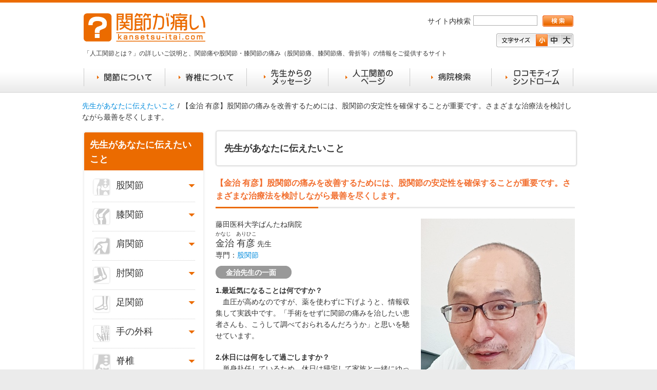

--- FILE ---
content_type: text/html; charset=UTF-8
request_url: https://www.kansetsu-itai.com/doctor/doc411.php
body_size: 18452
content:
<!DOCTYPE html>
<html lang="ja" prefix="og: http://ogp.me/ns# fb: http://ogp.me/ns/fb#">
<head>
<meta charset="UTF-8"><link rel="canonical" href="https://www.kansetsu-itai.com/doctor/doc411.php" />																	<meta name="description" content="股関節の痛みを改善するために股関節の安定性である、股関節そのものが持つ骨的安定性、股関節を動かすときの動的安定性、動かしていないときの静的安定性が重要であるということについて、藤田医科大学ばんたね病院の金治 有彦先生が解説。"><meta name="keywords" content="【金治 有彦】股関節の痛みを改善するためには、股関節の安定性を確保することが重要です。さまざまな治療法を検討しながら最善を尽くします。,股関節,関節痛,股関節痛,人工関節,股関節の痛み,関節が痛い"><meta property="og:type" content="article"><meta property="og:description" content="股関節の痛みを改善するために股関節の安定性である、股関節そのものが持つ骨的安定性、股関節を動かすときの動的安定性、動かしていないときの静的安定性が重要であるということについて、藤田医科大学ばんたね病院の金治 有彦先生が解説。"><meta property="og:url" content="https://www.kansetsu-itai.com/doctor/doc411.php"><meta property="og:image" content="https://www.kansetsu-itai.com/common/renew/img_og.png"><meta property="og:site_name" content="人工関節と関節痛の情報サイト 【関節が痛い.com】">																	<title>股関節の安定性｜【金治 有彦】股関節の痛みを改善するためには、股関節の安定性を確保することが重要です。さまざまな治療法を検討しながら最善を尽くします。</title>		<meta property="og:title" content="股関節の安定性｜【金治 有彦】股関節の痛みを改善するためには、股関節の安定性を確保することが重要です。さまざまな治療法を検討しながら最善を尽くします。">					<meta name="viewport" content="width=device-width, user-scalable=yes, minimum-scale=0.5, maximum-scale=2, initial-scale=1">		<link rel="stylesheet" href="../css/common.css" type="text/css" media="all" class="pc_css">		<link rel="stylesheet" href="../css/font.css" type="text/css" media="all" class="pc_css">		<link rel="stylesheet" href="../css/print.css" type="text/css" media="print">		<link rel="stylesheet" href="../css/style.css" type="text/css" media="all" class="pc_css">		<link rel="stylesheet" href="../css/mb_common.css" type="text/css" media="all and (max-width: 640px)" class="sp_css">		<link rel="stylesheet" href="../css/mobile.css" type="text/css" media="all and (max-width: 640px)" class="sp_css">		<!--[if IE]>		<link rel="stylesheet" href="../css/ie.css" type="text/css" class="pc_css" media="all">		<![endif]-->		<script src="https://ajax.googleapis.com/ajax/libs/jquery/1.8.3/jquery.min.js"></script>		<!-- <script src="../js/switch_movie.js" type="text/javascript"></script>  -->		<script src="../js/imgafter.js" type="text/javascript"></script>			<script src="../js/nav.set.js" type="text/javascript"></script><script src="../js/jquery.cookie.js" type="text/javascript"></script><script src="../js/fontsize.js" type="text/javascript"></script><script src="../js/img.hover.js" type="text/javascript"></script><script src="../js/function.js" type="text/javascript"></script><script src="../js/AC_RunActiveContent.js" type="text/javascript"></script> <script src="../js/scrollsmoothly.js" type="text/javascript"></script><!--[if lt IE 9]><script src="../js/html5shiv-printshiv.js"></script><![endif]--><script>(function() {var s = document.createElement('script');s.type = 'text/javascript';s.async = true;s.src = 'https://www.kyocera.co.jp/data/js/ga_KC-jp.js';var x =document.getElementsByTagName('script')[0];x.parentNode.insertBefore(s, x);})();</script>			<!-- User Heat Tag --><script type="text/javascript">(function(add, cla){window['UserHeatTag']=cla;window[cla]=window[cla]||function(){(window[cla].q=window[cla].q||[]).push(arguments)},window[cla].l=1*new Date();var ul=document.createElement('script');var tag = document.getElementsByTagName('script')[0];ul.async=1;ul.src=add;tag.parentNode.insertBefore(ul,tag);})('//uh.nakanohito.jp/uhj2/uh.js', '_uhtracker');_uhtracker({id:'uhRnsxqcYd'});</script><!-- End User Heat Tag -->	
</head>







									
<body>
	<a name="pagetop" id="pagetop"></a>
	
	
	
	
	
	
	<div id="wrapper">
		<div class="contentsFrame4 clearfix">
			<header id="global-header">				<p id="site-logo"><a href="../index.php"><img src="../common/renew/head_logo.png" alt="関節が痛い.com" width="237" height="56"></a></p>					<h2 class="description">「人工関節とは？」の詳しいご説明と、関節痛や股関節・膝関節の痛み（股関節痛、膝関節痛、骨折等）の情報をご提供するサイト</h2>		<div id="site-search">			<h3>サイト内検索</h3>			<form action="javascript:blogAjaxJsonSearch( '/search_data.txt', document.getElementById('search_box').value );">				<input type="search" id="search_box" value="" maxlength="255" required="required" class="search-text">				<input type="image" id="search_button" onclick="javascript:blogAjaxJsonSearch( '/search_data.txt', document.getElementById('search_box').value );" src="../common/renew/search_btn.gif" width="60" height="22" alt="検索" class="search-btn">			</form>			<div class="content"></div>		</div>		<nav id="font-nav">			<h3><img src="../common/renew/font_title.gif" alt="サイト内検索" width="56" height="23"></h3>			<ul>				<li><a href="#" id="font-s"><img src="../common/renew/font_nav01_on.gif" alt="小" width="23" height="23" class="at"></a></li>				<li><a href="#" id="font-m"><img src="../common/renew/font_nav02.gif" alt="中" width="23" height="23"></a></li>				<li><a href="#" id="font-l"><img src="../common/renew/font_nav03.gif" alt="大" width="23" height="23"></a></li>			</ul>		</nav>		<nav id="global-nav">			<button type="button" id="global-nav-btn"><img src="../common/renew/btn_gnav.png" alt="メニュー開閉"></button>			<ul id="main-nav" class="clearfix">				<li><a href="../about/abo001.php" class="joint-nav01"><img src="../common/renew/pc/g_nav01.png" alt="関節について"></a></li>				<li><a href="../about/spine-ill/index.php" class="joint-nav03"><img src="../common/renew/pc/g_nav06.png" alt="脊椎について"></a></li>				<li><a href="index.php"><img src="../common/renew/pc/g_nav02.png" alt="先生からのメッセージ"></a></li>				<li><a href="../joint/index.php" class="joint-nav02"><img src="../common/renew/pc/g_nav03.png" alt="人工関節のページ"></a></li>				<li><a href="../search/index.php" class="hp-nav"><img src="../common/renew/pc/g_nav04.png" alt="病院検索"></a></li>				<li><a href="../locomo/index.php"><img src="../common/renew/pc/g_nav05.png" alt="ロコモティブシンドローム"></a></li>			</ul>			<div id="joint-nav01" class="ballon">				<ul>					<li><a href="../about/hip/hip002.php">股関節</a></li>					<li><a href="../about/knee/kne002.php">膝関節</a></li>					<li><a href="../about/spine-ill/spine-ill001.php">脊椎</a></li>					<li><a href="../about/shoulder/sho002.php">肩関節</a></li>					<li><a href="../about/elbow/elb002.php">肘関節</a></li>					<li><a href="../about/foot/foo002.php">足関節</a></li>					<li><a href="../about/chin/chi001.php">歯</a></li>				</ul>			</div>												<div id="joint-nav02" class="ballon">						<ul>													<li><a href="../joint/experience/index.php">体験談のページ</a></li>																				<li><a href="../joint/visitor/index.php">医療現場を訪問</a></li>																				<li><a href="../joint/money/index.php">人工関節手術　お金にまつわる心配</a></li>																				<li><a href="../joint/all/index.php">こどももおとなも、みんなの人工関節</a></li>																				<li><a href="../joint/comic/index.php">啓発まんが</a></li>															</ul>					</div>																				<div id="hp-nav" class="ballon">						<ul>													<li><a href="../search/hokkaidou/index.php">北海道</a></li>																				<li><a href="../search/touhoku/index.php">東北</a></li>																				<li><a href="../search/kantou/index.php">関東</a></li>																				<li><a href="../search/hokuriku/index.php">甲信越・北陸</a></li>																				<li><a href="../search/toukai/index.php">東海</a></li>																				<li><a href="../search/kinki/index.php">近畿</a></li>																				<li><a href="../search/cyugoku/index.php">中国・四国</a></li>																				<li><a href="../search/kyusyu/index.php">九州・沖縄</a></li>															</ul>					</div>											<div id="joint-nav03" class="ballon">				<ul>					<li><a href="../about/spine-ill/index.php">脊椎のしくみとはたらき</a></li>					<li><a href="../about/spine-ill/spine-ill002.php">主な疾患とその治療法など</a></li>					<li><a href="../about/spine-ill/spi001.php">最新の脊椎手術<br>～最小侵襲脊椎安定術<br>（minimally invasivespine stabilization：MISt ミスト)</a></li>				</ul>			</div>		</nav>	</header>		
			<div class="result">
			<div class="mainBlock">
			<div class="contentsFrame2">
				<div class="widthFrame">
					<!-- パンくず --><p id="breadNavi" class="f14h160">							<a href="index.php">先生があなたに伝えたいこと</a>				/ 【金治 有彦】股関節の痛みを改善するためには、股関節の安定性を確保することが重要です。さまざまな治療法を検討しながら最善を尽くします。</p>
					<div id="contents" class="clearfix">
						<div class="contentsFrame3 clearfix">
							<div id="rightMain">
							
								<div class="h3outer clearfix">
									<div class="h3middle">
										<h3 class="f18h160 clearfix">
											
											先生があなたに伝えたいこと
										</h3>
									</div>
								</div>
								<div class="entry clearfix">
									<h1 class="f16h160 ttl clearfix">【金治 有彦】股関節の痛みを改善するためには、股関節の安定性を確保することが重要です。さまざまな治療法を検討しながら最善を尽くします。</h1>
									
										
											<div><div id="joint">
<div id="dr">
<div class="profile">
<div class="name clearfix">
<p class="right"><img src="../images/dr411_img01.jpg" alt="藤田医科大学ばんたね病院 金治 有彦 先生" width="300" height="360" /></p>
<div class="left">
<p class="box3"><span class="f14h160">藤田医科大学ばんたね病院</span><br />
<span class="f10h160">かなじ　ありひこ</span><br />
<span class="f18h120">金治 有彦</span><span class="f14h160"> 先生</span><br />
<span class="f14h160">専門：<a href="../about/hip/artificial/kind/kin002.php">股関節</a></span></p>

<div class="face clearfix">
<h5 class="f14h160">金治先生の一面</h5>
<div class="contentsFrame1"><img src="../images/drdetail_bg02.gif" alt="" width="10" height="25" /></div>
</div>
<p class="f14h160 box1"><strong>1.最近気になることは何ですか？</strong><br />
　血圧が高めなのですが、薬を使わずに下げようと、情報収集して実践中です。「手術をせずに関節の痛みを治したい患者さんも、こうして調べておられるんだろうか」と思いを馳せています。
</p>
<p class="f14h160 box1"><strong>2.休日には何をして過ごしますか？</strong><br />
　単身赴任しているため、休日は帰宅して家族と一緒にゆったりと過ごしています。運動不足の解消に5年前から始めたゴルフの打ちっぱなし練習にも行っています。
</p>

</div>
</div>
</div>

<div class="comment">
<h5 class="f14 clearfix">先生からのメッセージ</h5>
<p class="f14h160">股関節の痛みを改善するためには、股関節の安定性を確保することが重要です。さまざまな治療法を検討しながら最善を尽くします。</p>
</div>

<div class="remote">
<p class="c-txt f14h160">このインタビュー記事は、リモート取材で編集しています。</p>
</div>

<h6 class="f16h160 nextP">Q. 股関節の構造について教えてください。</h6>
<p class="f14h160 box3">A. 股関節は、骨盤の寛骨臼（かんこつきゅう）と大腿骨（だいたいこつ）の上端にある大腿骨頭（だいたいこっとう）から成る、ボール＆ソケット構造と呼ばれる関節です。あらゆる方向に動かせる反面、<a href="../about/hip/artificial/about/abo007.php">脱臼</a>するリスクがあるため、さまざまな軟部組織によって安定性が保たれています。<br>
軟部組織には、寛骨臼の縁を取り囲む軟骨である関節唇（かんせつしん）や、寛骨臼と大腿骨頭を連結する大腿骨頭靭帯（だいたいこっとうじんたい）、股関節を袋状に囲んでいる関節包（かんせつほう）、さらにその中には4種類の靱帯などがあります。現在は、股関節の骨自体の安定性だけでなく、それを取り囲むさまざまな筋肉も含めた軟部組織によってもたらされる安定性も、非常に重要だと考えられています。
</p>
<div class="box9 box2 clearfix">
<div class="u_border clearfix">
<p><img src="../images/dr411_img01.gif" alt="股関節の構造" width="357" height="289" class="imgCenter" /></p>
</div>
<div>
<p><img src="../images/dr411_img02.gif" alt="股関節外観 関節包をはがした状態" width="357" height="246" class="imgCenter" /></p>
</div>
</div>

<h6 class="f16h160 imgafter"><img src="../images/dr411_img02.jpg" alt="藤田医科大学ばんたね病院 金治 有彦 先生" width="240" height="320" class="imgLeft" />Q. 股関節の安定性とは、どのようなものですか？</h6>
<p class="f14h160 f_txt clearfix">A. 股関節の安定性には、股関節そのものが持つ骨的安定性に加え、股関節を動かすときの動的安定性、動かしていないときの静的安定性の3種類があります。股関節を屈曲する際は股関節の前側にある筋肉は収縮し、股関節を外側に広げる際は、側方にある筋肉が収縮します。そうした筋肉の収縮と弛緩のバランスによって股関節を安定さるのが、動的安定性です。なかでも、股関節の主要な外転筋である中殿筋（ちゅうでんきん）が重要な役割を果たしています。一方、筋肉を動かさないときには、伸縮しない組織である関節包靱帯や円靱帯などによる静的安定性によって、股関節の安定性が保たれています。</p>

<h6 class="f16h160 nextP">Q. 股関節の疾患について教えてください。</h6>
<p class="f14h160 box3">A. 寛骨臼と大腿骨との間の軟骨が摩耗し、それに伴って関節炎が生じて痛みが発生する<a href="../about/hip/illness/ill001.php">変形性股関節症（へんけいせいこかんせつしょう）</a>や、軟骨の一部を損傷する関節唇損傷（かんせつしんそんしょう）などがあります。<br>
変形性股関節症は、生まれつき大腿骨頭の受け皿となる寛骨臼の"被り（かぶり）"が浅い寛骨臼形成不全（かんこつきゅうけいせいふぜん）が起因しているケースが、疫学的に最も頻度が高いといわれています。もちろん、そうした骨性の制動性も重要なのですが、昨今は、関節包靭帯や円靭帯などの軟部組織による制動性や、筋肉による動的な制動性を同時に考えて、治療を進める傾向があります。
</p>
<div class="box9 box2 clearfix">
<div class="u_border clearfix">
<p><img src="../images/dr411_img03.gif" alt="変形性股関節症" width="332" height="236" class="imgCenter" /></p>
</div>
<div>
<p><img src="../images/dr411_img04.gif" alt="関節唇損傷（大腿骨頭の被りが深いときや、骨頭が大きいときに発症する）" width="420" height="497" class="imgCenter" /></p>
</div>
</div>

<h6 class="f16h160 nextP">Q. 股関節に対する治療の考え方が変わってきているのですか？</h6>
<p class="f14h160 box3">A. 股関節内の骨や軟骨を傷めた場合、これまで重視されてきた骨の制動性で考えると、傷んだ部分を切除して人工物に置き換える<a href="../about/hip/artificial/index.php">人工股関節置換術（じんこうこかんせつちかんじゅつ）</a>という手術が適応となります。高齢で、重度の変形がある方にお勧めする手術です。ほかに関節温存手術として、骨を切って角度を変えて股関節のバランスを正す<a href="../about/hip/treatment/operation/osteotomy/index.php">骨切り術（こつきりじゅつ）</a>もあります。どちらも骨に対する抜本的な治療となります。<br>
一方で、軟部組織による制動性や筋肉による動的な制動性で考えると、例えば軽度の関節唇損傷の場合は、<a href="../about/hip/artificial/about/abo004.php">リハビリ</a>で動的安定性を確保することによって、軟骨にかかる負荷を軽減する、あるいは、関節鏡を使って関節唇そのものを修復することで痛みを取るという考え方もあります。最近は、<a href="../about/hip/inspect/ins003.php">MRI</a>や超音波で検査して、軟部組織に対するアプローチによって症状を改善させるという治療法が注目されています。寛骨臼形成不全だから手術をするということではなく、まずは<a href="../about/hip/treatment/preserve/exercise/exe001.php">運動療法</a>で軟部組織に働きかけることが大切なのです。
</p>
<div class="box9">
<div class="box2">
<p class="box3"><img src="../images/dr411_title01.gif" alt="人工股関節置換術の例" width="182" height="25" /></p>
<p><img src="../images/dr411_img05.gif" alt="人工股関節置換術の例" width="531" height="209" class="imgCenter" /></p>
</div>
</div>

<h6 class="f16h160">Q. 運動療法は効果的な治療なのですね。</h6>
<p class="f14h160 box3">A. 骨の安定性がある程度確保されている人には、運動療法はかなり効果があるため、外科的な治療をする必要はないと考えています。ただし、運動療法を股関節だけで考えるのではなく、腰椎や脊椎の動きと連動して考えなければなりません。<br>
「マエケン体操」という体操をご存知でしょうか。メジャーリーグで活躍する、マエケンこと前田健太投手が行っている体操で、腕を大きく回すのですが、肩の関節だけでなく、肩甲骨も体幹と一緒に動かす体操です。彼はよいボールを投げながらも、あまりケガをしないのは、このようなトレーニングで柔軟な身体を作っているからだと思われます。<br>
これは、股関節にも同様のことがいえます。プロのバレリーナが脚を垂直に上げるときは、股関節は90度程度しか動いておらず、骨盤を傾けることで脚を高く上げています。股関節が動く比率と骨盤が動く比率が等しければ、股関節に負荷がかからず、股関節損傷は起こりにくいのです。<br>
また、元陸上競技選手のウサイン・ボルトも、側弯症（そくわんしょう）がありますが、骨盤の動きが素晴らしいです。骨盤が柔軟に動かない人は、大腿骨寛骨臼インピンジメント（FAI：エフ・エー・アイ）といって、股関節を深く曲げたときに骨盤と大腿骨が衝突し、関節唇損傷を引き起こしてしまうことがあります。<br>
いずれにせよ、運動やストレッチは、手術をしない方の保存療法としてはもちろん、手術後の回復や、疾患やスポーツ障害の予防にも役立ちます。適切なリハビリを行えば、関節唇損傷の患者さんの約6割は、痛みが改善されます。股関節と腰椎との連動性や、鍛えるべき筋肉の部位を見きわめ、効果のあるストレッチを行えば、手術を回避できることもあります。手術以外にも痛みを改善させる方法があるということを、ぜひわかっていただきたいです。
</p>
<p class="box2"><img src="../images/dr411_img06.gif" alt="FAI" width="218" height="236" class="imgCenter" /></p>


<h6 class="f16h160 imgafter nextP"><img src="../images/dr411_img03.jpg" alt="藤田医科大学ばんたね病院 金治 有彦 先生" width="240" height="320" class="imgRight" />Q. では、どのような方が手術適応となりますか？</h6>
<p class="f14h160 f_txt clearfix">A. 痛みが強くて日常生活に支障がある方は、人工股関節置換術の適応となります。手術を選択される方で最近増えているのは、スポーツや旅行など、やりたいこと、人生において大切なことができなくなることを回避したいというお考えの方です。一方で、たとえご自身の活動性を狭めてでも、手術を避けたいというお考えの方もおられます。患者さんの考え方も多様化しているので、私はどちらの考え方も尊重しながら、それぞれに合った治療法をご提案しています。</p>

<h6 class="f16h160">Q. 先生が治療において重視されていることは何ですか？</h6>
<p class="f14h160 box3">A. 人工股関節置換術や骨切り術など、骨に対するアプローチによって、これまで多くの患者さんが痛みから救われています。やはり骨の不安定性が強い場合は、こうした手術が避けられません。しかし私は、骨に対する外科的な治療がすべてではなく、軟部組織や股関節の外側を取り巻く筋肉に対してアプローチすることも大切だと考えています。<br>
寛骨臼形成不全による関節唇損傷であれば、関節唇の修復のほか、<a href="../about/knee/treatment/preserve/regenerative/regenerative001.php">PRP療法（ピー・アールピーりょうほう）</a>などの再生治療の選択肢もあります。PRP療法は、血小板由来の成長因子など、損傷した組織の修復を促す働きがあるたんぱく質や生体成分を、関節内に注入する治療法です。再生治療は、股関節の抗炎症効果だけでなく、軟骨の修復を促すことも期待できるので、骨ではなく軟部組織に対するアプローチといえます。<br>
ほかにも、関節内の潤滑液の役割を果たすヒアルロン酸を注射することや、内視鏡を用いた低侵襲（ていしんしゅう：身体への負担が少ない）手術などもあり、場合によっては骨切り術やリハビリ、再生治療、関節内治療を組み合わせた治療法も考えられます。こうした治療には、まずは正確な評価が欠かせません。現在は、MRIの解像度も高くなり、軟骨の状態が正確に評価できるようになっています。それに基づいて、患者さんにとって最良の治療になるような、しっかりとしたコンセプトのある治療を提供したいと考えています。
</p>
<div class="box9">
<div class="box2">
<p class="box3"><img src="../images/dr411_title02.gif" alt="PRP療法イメージ図" width="174" height="25" /></p>
<p><img src="../images/dr411_img07.gif" alt="PRP療法イメージ図" width="700" height="208" class="imgCenter" /></p>
</div>
</div>

<h6 class="f16h160">Q. 患者さんの満足度にこだわられているのですね。</h6>
<p class="f14h160 box2">A. そうです。人工股関節置換術をするにしても、ただ骨を置換するだけでなく、関節包靭帯や周辺の筋肉などの軟部組織を温存したり、安全に扱ったりすることで、静的安定性を維持することが大切です。人工股関節置換術は、もともと患者さんの満足度は高い手術なのですが、静的安定性をさらに高めることが、よりスムーズなスポーツ復帰や禁忌肢位（術後にしてはいけない姿勢）をなくすための大きな鍵になります。<br>
私は、先輩方から骨を治す治療法を数多く教わってきました。そうした骨学に、軟部組織の重要性を組み合わせていくような多様性のある治療のやり方が、これからの股関節治療のスタンダードになるのではないかと考えています。そうした治療こそ、患者さんにより高い満足度をもたらすと思います。
</p>

<h6 class="f16h160 imgafter nextP"><img src="../images/dr411_img04.jpg" alt="藤田医科大学ばんたね病院 金治 有彦 先生" width="330" height="260" class="imgLeft" />Q. 治療法はますます進歩していくのですね。</h6>
<p class="f14h160 f_txt clearfix">A. 人工股関節置換術そのものも、大きく進歩しています。人工股関節の機種やデザインは多種多様にあり、コンピュータ上で3次元的に手術のシミュレーションもできます。それでも患者さんごとに異なる骨の厚さや質までは、現段階では手術時の感触でしか判断できませんが、そうしたものも客観的に判定できるようなツールもゆくゆくは開発されるかもしれません。<br>
現在は、術中にナビゲーションシステムなどの手術支援システムを使う施設もあり、今後は手術用の<a href="../robot/robot01.php">ロボット</a>が導入される可能性もあります。精度の高い手術で、軟部組織をしっかりと温存できると、股関節の安定性はさらに高まります。こういったことで、人工股関節置換術の脱臼リスクは、ほとんどなくなりつつあります。今後、人工股関節置換術の治療成績はますます向上していくでしょう。
</p>

<h6 class="f16h160">Q. では、人工股関節手術の合併症も減ってくるのでしょうか？</h6>
<p class="f14h160 box2">A. 脱臼のほかにも、血流が滞って血栓ができてしまう深部静脈血栓症（しんぶじょうみゃくけっせんしょう）も、最近は減少傾向にあります。低侵襲手術によって術後の痛みが少なくなり、リハビリがスムーズに進むことで血流が滞りにくくなっています。それでもやはり心配なのは、細菌感染です。ただし、軟部組織を丁寧に扱っていると感染の確率は少ないと思います。<br>
細菌感染は、特に人工股関節の入れ替えの手術でリスクが高くなりますが、最近は人工股関節の表面に殺菌効果のある有効成分や加工した銀を塗布するなど、最新のテクノロジーによって感染リスクを下げようと試みられています。手術前にあらゆる角度から評価を行い、「この患者さんにはこの人工股関節以外はない」と思えるような、妥協のない手術をしたいと考えています。
</p>

<h6 class="f16h160">Q. 先生は、<a href="../locomo/loc002.php">ロコモティブシンドローム</a>を啓発する、ロコモチャレンジ推進協議会にもご尽力されていますね。</h6>
<p class="f14h160 box2">A. 70～80歳代になると、サルコペニア（筋肉減少症）が進んできます。股関節の痛みがきっかけで身体をあまり動かさなくなり、年齢的な衰弱でサルコペニアが進むと、バランスがとれずに転倒することが多くなります。そうすると骨折を起こし、それがきっかけで寝たきりになり、急速にロコモティブシンドロームが進行することもあります。<br>
これを防ぐためには、股関節の手術を先延ばしにし過ぎないことも大切です。60～70歳代前半で手術をすると、高い確率でスポーツ復帰もできますが、80歳代になってからの手術だと、寝たきりを回避するための手術になります。そうした意味では、手術の回避を望まれる患者さんを尊重するのがベストといえるのかどうかは、医師として悩ましいところです。患者さんと正面から向き合って、より良い時期により良い選択ができるよう一緒に考えることが大切だと思っています。
</p>

<h6 class="f16h160">Q. 最後に、先生が医師を志されたきっかけと、診療への思いをお聞かせください。</h6>
<p class="f14h160 box2 clearfix"><img src="../images/dr411_img05.jpg" alt="藤田医科大学ばんたね病院 金治 有彦 先生" width="330" height="260" class="imgRight" />A. 小学生のときに母が硬膜出血で倒れたことがきっかけで、医療に興味を持ちました。親族に医師はいなかったので、医学への道は考えていなかったのですが、祖父に背中を押してもらって医学を専攻することができました。<br>
股関節外科医になったのは、目標とする師の存在があったからです。師から教わったことを昇華させ、患者さんにベストな治療を提供したいという強いを持ってこれまで取り組んできました。医師には、熱量が必要です。自分の投げる一球は常に渾身のストレートであるように、プロとして完璧を目指し続けたいという思いで診療にあたっています。
</p>




<h6 class="f16h160 nextP movie-ttl">Q. 最後に患者様へのメッセージをお願いいたします。</h6>
<div class="box4">
<div class="message" id="movie">
<p><img src="../images/dr411_title03.gif" alt="金治 有彦 先生からのメッセージ" width="246" height="16" /></p>
<iframe width="480" height="270" src="https://www.youtube.com/embed/PTNgawezEs4?rel=0" frameborder="0" allowfullscreen></iframe>
<p class="f14h160">※ムービーの上にマウスを持っていくと再生ボタンが表示されます。</p>
</div>
</div>

<p class="f14h160 box2 textRight">リモート取材日：2021.11.16</p>
<p class="f12h160 box1">＊本文、および動画で述べられている内容は医師個人の見解であり、特定の製品等の推奨、効能効果や安全性等の保証をするものではありません。また、内容が必ずしも全ての方にあてはまるわけではありませんので詳しくは主治医にご相談ください。</p>
</div>
<div class="drFootBtSet">
<p class="left"><a href="index.php"><img src="../images/dr_bt01.gif" alt="先生の一覧へ戻る" width="150" height="30" /></a></p>
<p class="left"><a href="../search/toukai/aichi/index.php#banbuntane"><img src="../images/dr_bt02.gif" alt="病院検索をする" width="130" height="30" class="footRight" /></a></p>
</div>
</div>
</div>
										
									
								<!-- .entry -->
								</div>
							
							
							
							
																																		<div id="footNavi" class="clearfix">																																											<p class="f12h160 prev"><a href="doc409.php">&lt;&lt;前のページ</a></p>																																																																										<p class="f12h160 textRight"><a href="doc398.php">次のページ&gt;&gt;</a></p>																																																					</div>															
							

							<!-- 脊椎の時 -->
							
							<!-- 脊椎の時 -->
							
							



							
								<div id="footBannerSet2" class="clearfix">
									<p class="right"><a href="#pagetop"><img src="../images/joi_bt04.gif" alt="ページトップへ戻る" width="115" height="21" /></a></p>
								</div>
							
							<!-- #rightMain -->
							</div>
							<!-- 先生検索用 --><div id="leftNavi" class="dr"><!-- その9 --><h3 class="f18h160">先生があなたに伝えたいこと</h3><div class="leftFrame"><h4 class="f18h160 first clearfix accBtn"><img src="../images/doc_icon01.gif" alt="股関節" width="36" height="36" class="imgLeft" />股関節</h4><ul class="f14h160"><li><a href="doc003.php">河村 春生 先生（茨城）</a></li><li><a href="doc004.php">三谷 茂 先生（岡山）</a></li><li><a href="doc006.php">梅山 剛成 先生（東京）</a></li><li><a href="doc007.php">石井 政次 先生（山形）</a></li><li><a href="doc010.php">原口 圭司 先生（大阪）</a></li><li><a href="doc012.php">加畑 多文 先生（石川）</a></li><li><a href="doc013.php">佐藤 智太郎 先生（愛知）</a></li><li><a href="doc014.php">中根 惟武 先生（熊本）</a></li><li><a href="doc019.php">渋谷 高明 先生（大阪）</a></li><li><a href="doc020.php">苅田 達郎 先生（東京）</a></li><li><a href="doc021.php">石井 一誠 先生（大分）</a></li><li><a href="doc021.php">三原 徹之 先生（大分）</a></li><li><a href="doc022.php">武富 雅則 先生（兵庫）</a></li><li><a href="doc023.php">三島 初 先生（茨城）</a></li><li><a href="doc024.php">三橋 雅 先生（香川）</a></li><li><a href="doc024.php">西岡 孝 先生（香川）</a></li><li><a href="doc025.php">丸山 正昭 先生（長野）</a></li><li><a href="doc026.php">三好 信也 先生（岡山）</a></li><li><a href="doc027.php">臼井 正明 先生（岡山）</a></li><li><a href="doc028.php">来田 大平 先生（愛知）</a></li><li><a href="doc029.php">徳永 邦彦 先生（新潟）</a></li><li><a href="doc030.php">川崎 雅史 先生（愛知）</a></li><li><a href="doc032.php">天野 敏夫 先生（熊本）</a></li><li><a href="doc033.php">大熊 一成 先生（埼玉）</a></li><li><a href="doc001.php">横山 徳一 先生（兵庫）</a></li><li><a href="doc034.php">柳本 繁 先生（東京）</a></li><li><a href="doc035.php">山本 泰宏 先生（山梨）</a></li><li><a href="doc035.php">時吉 聡介 先生（山梨）</a></li><li><a href="doc036.php">丸山 善弘 先生（兵庫）</a></li><li><a href="doc038.php">六本木 哲 先生（神奈川）</a></li><li><a href="doc041.php">白土 英明 先生（千葉）</a></li><li><a href="doc041.php">老沼 和弘 先生（千葉）</a></li><li><a href="doc042.php">角田 雅也 先生（兵庫）</a></li><li><a href="doc043.php">楊 鴻生 先生（兵庫）</a></li><li><a href="doc045.php">山本 精三 先生（東京）</a></li><li><a href="doc046.php">藤井 裕之 先生（山口）</a></li><li><a href="doc047.php">浅見 和義 先生（群馬）</a></li><li><a href="doc048.php">李 泰鉉 先生（千葉）</a></li><li><a href="doc050.php">内田 理 先生（高知）</a></li><li><a href="doc049.php">藤田 貴也 先生（東京）</a></li><li><a href="doc056.php">三枝 康宏 先生（兵庫）</a></li><li><a href="doc053.php">藤代 高明 先生（大阪）</a></li><li><a href="doc051.php">丸山 正吾 先生（静岡）</a></li><li><a href="doc055.php">三部 順也 先生（東京）</a></li><li><a href="doc057.php">西松 秀和 先生（奈良）</a></li><li><a href="doc059.php">齊藤 貴志 先生（東京）</a></li><li><a href="doc060.php">星野 瑞 先生（東京）</a></li><li><a href="doc062.php">岩城 啓好 先生（大阪）</a></li><li><a href="doc065.php">吉田 宏 先生（神奈川）</a></li><li><a href="doc066.php">伊藤 英也 先生（東京）</a></li><li><a href="doc067.php">草場 敦 先生（神奈川）</a></li><li><a href="doc071.php">加藤 正二郎 先生（東京）</a></li><li><a href="doc072.php">岡上 裕介 先生（高知）</a></li><li><a href="doc076.php">竹内 公彦 先生（群馬）</a></li><li><a href="doc076.php">松下 正寿 先生（群馬）</a></li><li><a href="doc074.php">船山 敦 先生（神奈川）</a></li><li><a href="doc068.php">西山 隆之 先生（兵庫）</a></li><li><a href="doc069.php">阪上 彰彦 先生（兵庫）</a></li><li><a href="doc084.php">後藤 公志 先生（大阪）</a></li><li><a href="doc082.php">川那辺 圭一 先生（滋賀）</a></li><li><a href="doc080.php">安藤 健夫 先生（香川）</a></li><li><a href="doc081.php">浅海 浩二 先生（香川）</a></li><li><a href="doc088.php">藤原 正利 先生（兵庫）</a></li><li><a href="doc090.php">岩田 憲 先生（香川）</a></li><li><a href="doc087.php">涌井 元博 先生（新潟）</a></li><li><a href="doc073.php">福元 哲也 先生（熊本）</a></li><li><a href="doc089.php">田中 浩 先生（山口）</a></li><li><a href="doc096.php">平山 光久 先生（北海道）</a></li><li><a href="doc092.php">川前 恵一 先生（福島）</a></li><li><a href="doc094.php">木下 裕文 先生（和歌山）</a></li><li><a href="doc094.php">南 晋司 先生（和歌山）</a></li><li><a href="doc097.php">宮崎 展行 先生（和歌山）</a></li><li><a href="doc107.php">石井 研史 先生（埼玉）</a></li><li><a href="doc102.php">神里 晋 先生（静岡）</a></li><li><a href="doc110.php">中村 吉秀 先生（青森）</a></li><li><a href="doc098.php">西脇 徹 先生（静岡）</a></li><li><a href="doc106.php">柁原 俊久 先生（神奈川）</a></li><li><a href="doc108.php">塗山 正宏 先生（東京）</a></li><li><a href="doc112.php">安藤 喜一郎 先生（岐阜）</a></li><li><a href="doc105.php">泉 亮良 先生（埼玉）</a></li><li><a href="doc101.php">滝田 泰人 先生（神奈川）</a></li><li><a href="doc111.php">佐藤 隆三 先生（岡山）</a></li><li><a href="doc111.php">角南 浩史 先生（岡山）</a></li><li><a href="doc113.php">大西 宏之 先生（大阪）</a></li><li><a href="doc115.php">梶谷 充 先生（高知）</a></li><li><a href="doc116.php">深谷 英世 先生（東京）</a></li><li><a href="doc121.php">松浦 正典 先生（大阪）</a></li><li><a href="doc120.php">吉田 昌弘 先生（愛知）</a></li><li><a href="doc122.php">蜂谷 裕道 先生（愛知）</a></li><li><a href="doc131.php">難波 良文 先生（岡山）</a></li><li><a href="doc124.php">松田 達男 先生（東京）</a></li><li><a href="doc133.php">中山 威知郎 先生（静岡）</a></li><li><a href="doc136.php">森尾 泰夫 先生（鳥取）</a></li><li><a href="doc138.php">前 隆男 先生（佐賀）</a></li><li><a href="doc139.php">西尾 祥史 先生（兵庫）</a></li><li><a href="doc135.php">渡邉 弘之 先生（熊本）</a></li><li><a href="doc142.php">副島 義久 先生（佐賀）</a></li><li><a href="doc134.php">高橋 知幹 先生（熊本）</a></li><li><a href="doc149.php">神谷 正人 先生（奈良）</a></li><li><a href="doc148.php">米津 浩 先生（徳島）</a></li><li><a href="doc150.php">真鍋 等 先生（香川）</a></li><li><a href="doc151.php">原田 義忠 先生（千葉）</a></li><li><a href="doc152.php">和田山 文一郎 先生（兵庫）</a></li><li><a href="doc147.php">渡會 恵介 先生（埼玉）</a></li><li><a href="doc156.php">林 淳慈 先生（埼玉）</a></li><li><a href="doc157.php">田村 治郎 先生（大阪）</a></li><li><a href="doc143.php">金 永優 先生（京都）</a></li><li><a href="doc162.php">西脇 聖一 先生（滋賀）</a></li><li><a href="doc165.php">濱路 博 先生（東京）</a></li><li><a href="doc160.php">福井 智一 先生（兵庫）</a></li><li><a href="doc171.php">佐藤 貴久 先生（群馬）</a></li><li><a href="doc175.php">石神 等 先生（埼玉）</a></li><li><a href="doc180.php">中村 好成 先生（宮崎）</a></li><li><a href="doc178.php">岡本 尚史 先生（大阪）</a></li><li><a href="doc177.php">山内 裕樹 先生（沖縄）</a></li><li><a href="doc174.php">衣笠 清人 先生（高知）</a></li><li><a href="doc182.php">岩切 健太郎 先生（奈良）</a></li><li><a href="doc181.php">呉 英樹 先生（埼玉）</a></li><li><a href="doc185.php">勝田 紘史 先生（大阪）</a></li><li><a href="doc185.php">佐竹 信爾 先生（大阪）</a></li><li><a href="doc173.php">田中 伸明 先生（埼玉）</a></li><li><a href="doc187.php">谷口 隆哉 先生（和歌山）</a></li><li><a href="doc158.php">五十嵐 達弥 先生（北海道）</a></li><li><a href="doc179.php">冨田 益広 先生（大阪）</a></li><li><a href="doc192.php">中村 順一 先生（千葉）</a></li><li><a href="doc188.php">馬渡 正明 先生（佐賀）</a></li><li><a href="doc203.php">佐々木 拓郎 先生（北海道）</a></li><li><a href="doc201.php">山森 寛之 先生（神奈川）</a></li><li><a href="doc212.php">市丸 宏三 先生（京都）</a></li><li><a href="doc209.php">岩澤 三康 先生（神奈川）</a></li><li><a href="doc209.php">大橋 暁 先生（神奈川）</a></li><li><a href="doc214.php">竹島 憲一郎 先生（埼玉）</a></li><li><a href="doc218.php">小山 博史 先生（静岡）</a></li><li><a href="doc224.php">森田 充浩 先生（愛知）</a></li><li><a href="doc222.php">石田 直樹 先生（北海道）</a></li><li><a href="doc211.php">福田 康平 先生（愛知）</a></li><li><a href="doc223.php">西田 佳弘 先生（愛知）</a></li><li><a href="doc228.php">関 泰輔 先生（愛知）</a></li><li><a href="doc229.php">加藤 竜男 先生（北海道）</a></li><li><a href="doc210.php">佐藤 昌明 先生（神奈川）</a></li><li><a href="doc227.php">島岡 康則 先生（広島）</a></li><li><a href="doc245.php">横山 徳一 先生（兵庫）</a></li><li><a href="doc233.php">井上 正弘 先生（北海道）</a></li><li><a href="doc239.php">高橋 要 先生（北海道）</a></li><li><a href="doc246.php">洲鎌 亮 先生（大阪）</a></li><li><a href="doc259.php">大森 康司 先生（宮城）</a></li><li><a href="doc257.php">相澤 利武 先生（福島）</a></li><li><a href="doc258.php">高橋 基城 先生（香川）</a></li><li><a href="doc221.php">小瀬 忠男 先生（東京）</a></li><li><a href="doc271.php">金村 卓 先生（京都）</a></li><li><a href="doc266.php">堂前 洋一郎 先生（新潟）</a></li><li><a href="doc266.php">宮坂 大 先生（新潟）</a></li><li><a href="doc272.php">濱田 貴広 先生（福岡）</a></li><li><a href="doc278.php">内藤 正俊 先生（福岡）</a></li><li><a href="doc274.php">常泉 吉一 先生（千葉）</a></li><li><a href="doc273.php">乗松 祐佐 先生（千葉）</a></li><li><a href="doc279.php">柴田 弘太郎 ロバーツ 先生（大阪）</a></li><li><a href="doc287.php">髙木 徹 先生（岡山）</a></li><li><a href="doc290.php">加藤 敦史 先生（千葉）</a></li><li><a href="doc289.php">許 太如 先生（大阪）</a></li><li><a href="doc267.php">岸本 勇二 先生（鳥取）</a></li><li><a href="doc294.php">田中 学 先生（長野）</a></li><li><a href="doc252.php">前田 昭彦 先生（神奈川）</a></li><li><a href="doc296.php">紺野 拓也 先生（北海道）</a></li><li><a href="doc288.php">髙井 浩和 先生（熊本）</a></li><li><a href="doc295.php">金山 康秀 先生（愛知）</a></li><li><a href="doc298.php">吉川 拓宏 先生（京都）</a></li><li><a href="doc302.php">柏木 忠範 先生（埼玉）</a></li><li><a href="doc299.php">菅 直樹 先生（神奈川）</a></li><li><a href="doc276.php">大湾 一郎 先生（沖縄）</a></li><li><a href="doc309.php">田巻 達也 先生（京都）</a></li><li><a href="doc307.php">山崎 琢磨 先生（広島）</a></li><li><a href="doc312.php">村上 友彦 先生（大阪）</a></li><li><a href="doc316.php">大嶋 浩文 先生（東京）</a></li><li><a href="doc317.php">上野 岳暁 先生（神奈川）</a></li><li><a href="doc306.php">鈴鹿 智章 先生（大阪）</a></li><li><a href="doc321.php">奥村 法昭 先生（京都）</a></li><li><a href="doc311.php">今井 浩 先生（愛媛）</a></li><li><a href="doc322.php">林 申也 先生（兵庫）</a></li><li><a href="doc327.php">笠原 仁菜 先生（京都）</a></li><li><a href="doc323.php">田中 滋之 先生（東京）</a></li><li><a href="doc329.php">草開 義治 先生（奈良）</a></li><li><a href="doc329.php">臼井 俊方 先生（奈良）</a></li><li><a href="doc330.php">薮野 亙平 先生（大阪）</a></li><li><a href="doc325.php">䯨 賢一 先生（大阪）</a></li><li><a href="doc332.php">岡畠 章憲 先生（京都）</a></li><li><a href="doc319.php">寺山 弘志 先生（広島）</a></li><li><a href="doc333.php">松村 浩平 先生（兵庫）</a></li><li><a href="doc336.php">錦野 匠一 先生（静岡）</a></li><li><a href="doc338.php">花岡 義文 先生（大阪）</a></li><li><a href="doc265.php">門田 弘明 先生（香川）</a></li><li><a href="doc339.php">梅津 太郎 先生（東京）</a></li><li><a href="doc342.php">畠山 昌久 先生（福岡）</a></li><li><a href="doc337.php">福田 良嗣 先生（東京）</a></li><li><a href="doc341.php">芝 昌彦 先生（兵庫）</a></li><li><a href="doc347.php">岩浅 徳洋 先生（埼玉）</a></li><li><a href="doc359.php">毛利 貫人 先生（東京）</a></li><li><a href="doc360.php">石堂 康弘 先生（鹿児島）</a></li><li><a href="doc361.php">廣瀬 旬 先生（東京）</a></li><li><a href="doc362.php">安村 建介 先生（埼玉）</a></li><li><a href="doc372.php">那須 文章 先生（兵庫）</a></li><li><a href="doc377.php">霜村 耕太 先生（北海道）</a></li><li><a href="doc380.php">坂井 宏章 先生（愛知）</a></li><li><a href="doc374.php">藤瀬 一臣 先生（鳥取）</a></li><li><a href="doc375.php">石井 聡大 先生（大分）</a></li><li><a href="doc373.php">原 克利 先生（大分）</a></li><li><a href="doc381.php">大久保 昭史郎 先生（福岡）</a></li><li><a href="doc383.php">櫻井 達郎 先生（千葉）</a></li><li><a href="doc376.php">唐島 大節 先生（佐賀）</a></li><li><a href="doc376.php">竹山 昭徳 先生（佐賀）</a></li><li><a href="doc384.php">上野 健太郎 先生（大阪）</a></li><li><a href="doc370.php">内田 勲 先生（栃木）</a></li><li><a href="doc386.php">森 公一 先生（愛知）</a></li><li><a href="doc390.php">李 勝博 先生（大阪）</a></li><li><a href="doc390.php">加藤 晃士 先生（大阪）</a></li><li><a href="doc393.php">京 英紀 先生（兵庫）</a></li><li><a href="doc388.php">市丸 宏三 先生（京都）</a></li><li><a href="doc382.php">平澤 直之 先生（茨城）</a></li><li><a href="doc392.php">加藤 琢磨 先生（北海道）</a></li><li><a href="doc399.php">笠井 健広 先生（愛知）</a></li><li><a href="doc397.php">織田 徹也 先生（埼玉）</a></li><li><a href="doc405.php">石堂 康弘 先生（鹿児島）</a></li><li><a href="doc395.php">杉山 義晴 先生（静岡）</a></li><li><a href="doc396.php">萩尾 佳介 先生（大阪）</a></li><li><a href="doc403.php">城野 修 先生（福岡）</a></li><li><a href="doc407.php">筑紫 聡 先生（愛知）</a></li><li><a href="doc409.php">日下部 浩 先生（東京）</a></li><li><a href="doc411.php">金治 有彦 先生（愛知）</a></li><li><a href="doc410.php">吉谷 純哉 先生（富山）</a></li><li><a href="doc412.php">佐々木 幹 先生（山形）</a></li><li><a href="doc358.php">河井 利之 先生（京都）</a></li><li><a href="doc408.php">篠原 司 先生（愛知）</a></li><li><a href="doc420.php">谷川 英徳 先生（千葉）</a></li><li><a href="doc423.php">青田 恵郎 先生（福島）</a></li><li><a href="doc064.php">武田 健太郎 先生（埼玉）</a></li><li><a href="doc422.php">河合 亮 先生（岡山）</a></li><li><a href="doc425.php">上岡 顕 先生（石川）</a></li><li><a href="doc427.php">田沼 優一 先生（埼玉）</a></li><li><a href="doc431.php">角田 佳彦 先生（東京）</a></li><li><a href="doc426.php">中村 正樹 先生（東京）</a></li><li><a href="doc435.php">小林 紘樹 先生（埼玉）</a></li><li><a href="doc438.php">松永 一宏 先生（兵庫）</a></li><li><a href="doc437.php">佐藤 達也 先生（北海道）</a></li><li><a href="doc430.php">楊 裕健 先生（大阪）</a></li><li><a href="doc446.php">佐藤 元紀 先生（福岡）</a></li><li><a href="doc434.php">長谷川 和宏 先生（富山）</a></li><li><a href="doc439.php">藤田 裕 先生（京都）</a></li><li><a href="doc449.php">高橋 和寛 先生（広島）</a></li><li><a href="doc451.php">堀田 謙介 先生（福岡）</a></li><li><a href="doc455.php">山川 知之 先生（大阪）</a></li><li><a href="doc448.php">嶌村 将志 先生（香川）</a></li><li><a href="doc428.php">久門 弘 先生（石川）</a></li><li><a href="doc456.php">上田 祐輔 先生（大阪）</a></li><li><a href="doc465.php">金子 泰三 先生（東京）</a></li><li><a href="doc464.php">瓦井 裕也 先生（千葉）</a></li><li><a href="doc460.php">園畑 素樹 先生（佐賀）</a></li><li><a href="doc457.php">星野 啓介 先生（愛知）</a></li><li><a href="doc378.php">千葉 大介 先生（宮城）</a></li><li><a href="doc468.php">重松 正森 先生（佐賀）</a></li><li><a href="doc469.php">富沢 一生 先生（栃木）</a></li><li><a href="doc471.php">中村 琢哉 先生（富山）</a></li><li><a href="doc472.php">横山 徳一 先生（兵庫）</a></li><li><a href="doc018.php">加藤 充孝 先生（静岡）</a></li><li><a href="doc016.php">金 潤澤 先生（埼玉）</a></li><li><a href="doc474.php">神原 淳 先生（広島）</a></li><li><a href="doc467.php">福井 清数 先生（石川）</a></li><li><a href="doc483.php">吉井 理一郎 先生（鹿児島）</a></li><li><a href="doc270.php">藤原 一夫 先生（岡山）</a></li><li><a href="doc297.php">阿部 裕仁 先生（大阪）</a></li><li><a href="doc297.php">後藤 泰 先生（大阪）</a></li><li><a href="doc489.php">吉田 理 先生（埼玉）</a></li><li><a href="doc485.php">星川 直哉 先生（東京）</a></li><li><a href="doc486.php">田中 伸弥 先生（埼玉）</a></li><li><a href="doc492.php">藤井 英紀 先生（東京）</a></li><li><a href="doc365.php">大場 良輔 先生（北海道）</a></li><li><a href="doc494.php">後藤 俊彦 先生（広島）</a></li><li><a href="doc496.php">林 信実 先生（京都）</a></li><li><a href="doc488.php">横山 徳一 先生（広島）</a></li><li><a href="doc505.php">中山 大輔 先生（東京）</a></li><li><a href="doc502.php">田中 信行 先生（神奈川）</a></li><li><a href="doc495.php">藤井 昌 先生（秋田）</a></li><li><a href="doc506.php">西井 孝 先生（大阪）</a></li><li><a href="doc507.php">井戸川 友樹 先生（大分）</a></li><li><a href="doc503.php">黒坂 健二 先生（東京）</a></li><li><a href="doc509.php">浅井 真 先生（東京）</a></li><li><a href="doc513.php">井上 和正 先生（愛媛）</a></li><li><a href="doc512.php">村澤 茂 先生（東京）</a></li><li><a href="doc504.php">西尾 啓史 先生（東京）</a></li><li><a href="doc511.php">李 相亮 先生（群馬）</a></li><li><a href="doc520.php">竹村 健一 先生（熊本）</a></li></ul><h4 class="f18h160 first clearfix accBtn"><img src="../images/doc_icon02.gif" alt="膝関節" width="36" height="36" class="imgLeft" />膝関節</h4><ul class="f14h160"><li><a href="doc002.php">山本 精三 先生（東京）</a></li><li><a href="doc009.php">三部 順也 先生（東京）</a></li><li><a href="doc010.php">小林 章郎 先生（大阪）</a></li><li><a href="doc013.php">佐藤 智太郎 先生（愛知）</a></li><li><a href="doc015.php">安田 和則 先生（北海道）</a></li><li><a href="doc015.php">市山 廣樹 先生（北海道）</a></li><li><a href="doc019.php">渋谷 高明 先生（大阪）</a></li><li><a href="doc021.php">石井 一誠 先生（大分）</a></li><li><a href="doc021.php">三原 徹之 先生（大分）</a></li><li><a href="doc022.php">武富 雅則 先生（兵庫）</a></li><li><a href="doc005.php">脇田 重明 先生（大阪）</a></li><li><a href="doc024.php">三橋 雅 先生（香川）</a></li><li><a href="doc024.php">西岡 孝 先生（香川）</a></li><li><a href="doc026.php">三好 信也 先生（岡山）</a></li><li><a href="doc027.php">臼井 正明 先生（岡山）</a></li><li><a href="doc028.php">来田 大平 先生（愛知）</a></li><li><a href="doc033.php">大熊 一成 先生（埼玉）</a></li><li><a href="doc001.php">横山 徳一 先生（兵庫）</a></li><li><a href="doc036.php">丸山 善弘 先生（兵庫）</a></li><li><a href="doc038.php">六本木 哲 先生（神奈川）</a></li><li><a href="doc040.php">野村 将彦 先生（東京）</a></li><li><a href="doc039.php">石本 佳之 先生（奈良）</a></li><li><a href="doc042.php">角田 雅也 先生（兵庫）</a></li><li><a href="doc044.php">池内 昌彦 先生（高知）</a></li><li><a href="doc046.php">藤井 裕之 先生（山口）</a></li><li><a href="doc047.php">浅見 和義 先生（群馬）</a></li><li><a href="doc048.php">李 泰鉉 先生（千葉）</a></li><li><a href="doc050.php">内田 理 先生（高知）</a></li><li><a href="doc058.php">金子 卓男 先生（山梨）</a></li><li><a href="doc059.php">桂川 陽三 先生（東京）</a></li><li><a href="doc060.php">星野 瑞 先生（東京）</a></li><li><a href="doc063.php">中川 匠 先生（東京）</a></li><li><a href="doc062.php">岩城 啓好 先生（大阪）</a></li><li><a href="doc071.php">加藤 正二郎 先生（東京）</a></li><li><a href="doc076.php">竹内 公彦 先生（群馬）</a></li><li><a href="doc076.php">松下 正寿 先生（群馬）</a></li><li><a href="doc074.php">船山 敦 先生（神奈川）</a></li><li><a href="doc075.php">恒吉 康弘 先生（鹿児島）</a></li><li><a href="doc077.php">岩城 公一 先生（兵庫）</a></li><li><a href="doc078.php">松本 知之 先生（兵庫）</a></li><li><a href="doc079.php">髙橋 直樹 先生（新潟）</a></li><li><a href="doc080.php">安藤 健夫 先生（香川）</a></li><li><a href="doc081.php">浅海 浩二 先生（香川）</a></li><li><a href="doc083.php">川崎 俊樹 先生（神奈川）</a></li><li><a href="doc088.php">藤原 正利 先生（兵庫）</a></li><li><a href="doc086.php">真柴 賛 先生（香川）</a></li><li><a href="doc087.php">涌井 元博 先生（新潟）</a></li><li><a href="doc073.php">福元 哲也 先生（熊本）</a></li><li><a href="doc089.php">椎木 栄一 先生（山口）</a></li><li><a href="doc092.php">川前 恵一 先生（福島）</a></li><li><a href="doc094.php">木下 裕文 先生（和歌山）</a></li><li><a href="doc094.php">南 晋司 先生（和歌山）</a></li><li><a href="doc095.php">城戸 秀彦 先生（山口）</a></li><li><a href="doc097.php">宮崎 展行 先生（和歌山）</a></li><li><a href="doc100.php">阿部 雅志 先生（静岡）</a></li><li><a href="doc104.php">吉田 正弘 先生（静岡）</a></li><li><a href="doc110.php">中村 吉秀 先生（青森）</a></li><li><a href="doc105.php">泉 亮良 先生（埼玉）</a></li><li><a href="doc101.php">滝田 泰人 先生（神奈川）</a></li><li><a href="doc093.php">角谷 真 先生（東京）</a></li><li><a href="doc117.php">吉村 誠 先生（神奈川）</a></li><li><a href="doc114.php">北村 信人 先生（東京）</a></li><li><a href="doc119.php">阿部 信寛 先生（岡山）</a></li><li><a href="doc120.php">吉田 昌弘 先生（愛知）</a></li><li><a href="doc123.php">桃山 現 先生（千葉）</a></li><li><a href="doc125.php">萎沢 利行 先生（埼玉）</a></li><li><a href="doc126.php">安東 慶治 先生（京都）</a></li><li><a href="doc127.php">西田 茂喜 先生（福岡）</a></li><li><a href="doc129.php">古橋 亮典 先生（静岡）</a></li><li><a href="doc131.php">難波 良文 先生（岡山）</a></li><li><a href="doc130.php">朱 寧進 先生（東京）</a></li><li><a href="doc132.php">松枝 宗則 先生（新潟）</a></li><li><a href="doc137.php">大槻 亮二 先生（鳥取）</a></li><li><a href="doc136.php">森尾 泰夫 先生（鳥取）</a></li><li><a href="doc144.php">檜谷 興 先生（広島）</a></li><li><a href="doc134.php">高橋 知幹 先生（熊本）</a></li><li><a href="doc148.php">米津 浩 先生（徳島）</a></li><li><a href="doc150.php">真鍋 等 先生（香川）</a></li><li><a href="doc155.php">安藤 喜一郎 先生（岐阜）</a></li><li><a href="doc152.php">和田山 文一郎 先生（兵庫）</a></li><li><a href="doc154.php">占部 憲 先生（埼玉）</a></li><li><a href="doc156.php">林 淳慈 先生（埼玉）</a></li><li><a href="doc157.php">田村 治郎 先生（大阪）</a></li><li><a href="doc164.php">津端 仁 先生（東京）</a></li><li><a href="doc162.php">西脇 聖一 先生（滋賀）</a></li><li><a href="doc166.php">松井 嘉男 先生（大阪）</a></li><li><a href="doc168.php">坂田 悟 先生（静岡）</a></li><li><a href="doc175.php">石神 等 先生（埼玉）</a></li><li><a href="doc169.php">今村 史明 先生（大阪）</a></li><li><a href="doc169.php">小倉 宏之 先生（大阪）</a></li><li><a href="doc169.php">井石 琢也 先生（大阪）</a></li><li><a href="doc153.php">久保田 健治 先生（福岡）</a></li><li><a href="doc172.php">千頭 憲一郎 先生（香川）</a></li><li><a href="doc174.php">衣笠 清人 先生（高知）</a></li><li><a href="doc181.php">呉 英樹 先生（埼玉）</a></li><li><a href="doc185.php">勝田 紘史 先生（大阪）</a></li><li><a href="doc185.php">佐竹 信爾 先生（大阪）</a></li><li><a href="doc173.php">田中 伸明 先生（埼玉）</a></li><li><a href="doc187.php">谷口 隆哉 先生（和歌山）</a></li><li><a href="doc118.php">北里 精一朗 先生（埼玉）</a></li><li><a href="doc158.php">五十嵐 達弥 先生（北海道）</a></li><li><a href="doc194.php">宮坂 輝幸 先生（東京）</a></li><li><a href="doc179.php">冨田 益広 先生（大阪）</a></li><li><a href="doc192.php">中村 順一 先生（千葉）</a></li><li><a href="doc202.php">島本 則道 先生（北海道）</a></li><li><a href="doc201.php">山森 寛之 先生（神奈川）</a></li><li><a href="doc212.php">市丸 宏三 先生（京都）</a></li><li><a href="doc209.php">岩澤 三康 先生（神奈川）</a></li><li><a href="doc209.php">大橋 暁 先生（神奈川）</a></li><li><a href="doc207.php">横山 勝道 先生（岡山）</a></li><li><a href="doc208.php">裵 漢成 先生（愛知）</a></li><li><a href="doc215.php">中島 新 先生（千葉）</a></li><li><a href="doc214.php">竹島 憲一郎 先生（埼玉）</a></li><li><a href="doc218.php">小山 博史 先生（静岡）</a></li><li><a href="doc222.php">石田 直樹 先生（北海道）</a></li><li><a href="doc211.php">福田 康平 先生（愛知）</a></li><li><a href="doc223.php">西田 佳弘 先生（愛知）</a></li><li><a href="doc229.php">加藤 竜男 先生（北海道）</a></li><li><a href="doc230.php">近藤 英司 先生（北海道）</a></li><li><a href="doc210.php">佐藤 昌明 先生（神奈川）</a></li><li><a href="doc232.php">森 律明 先生（北海道）</a></li><li><a href="doc245.php">横山 徳一 先生（兵庫）</a></li><li><a href="doc231.php">田賀谷 健一 先生（香川）</a></li><li><a href="doc234.php">安田 和則 先生（北海道）</a></li><li><a href="doc244.php">常泉 吉一 先生（千葉）</a></li><li><a href="doc258.php">高橋 基城 先生（香川）</a></li><li><a href="doc221.php">小瀬 忠男 先生（東京）</a></li><li><a href="doc238.php">清藤 直樹 先生（北海道）</a></li><li><a href="doc271.php">金村 卓 先生（京都）</a></li><li><a href="doc272.php">濱田 貴広 先生（福岡）</a></li><li><a href="doc273.php">乗松 祐佐 先生（千葉）</a></li><li><a href="doc282.php">浅井 聡司 先生（神奈川）</a></li><li><a href="doc287.php">髙木 徹 先生（岡山）</a></li><li><a href="doc269.php">諸岡 孝俊 先生（兵庫）</a></li><li><a href="doc292.php">大沼 弘幸 先生（神奈川）</a></li><li><a href="doc294.php">田中 学 先生（長野）</a></li><li><a href="doc283.php">小林 洋平 先生（千葉）</a></li><li><a href="doc288.php">髙井 浩和 先生（熊本）</a></li><li><a href="doc293.php">吉村 誠 先生（神奈川）</a></li><li><a href="doc295.php">金山 康秀 先生（愛知）</a></li><li><a href="doc298.php">吉川 拓宏 先生（京都）</a></li><li><a href="doc300.php">中川 裕介 先生（東京）</a></li><li><a href="doc304.php">傍島 聰 先生（大阪）</a></li><li><a href="doc314.php">佐々木 洋平 先生（神奈川）</a></li><li><a href="doc312.php">村上 友彦 先生（大阪）</a></li><li><a href="doc317.php">上野 岳暁 先生（神奈川）</a></li><li><a href="doc320.php">島田 崇史 先生（東京）</a></li><li><a href="doc306.php">鈴鹿 智章 先生（大阪）</a></li><li><a href="doc321.php">奥村 法昭 先生（京都）</a></li><li><a href="doc327.php">笠原 仁菜 先生（京都）</a></li><li><a href="doc328.php">渡邉 剛 先生（愛知）</a></li><li><a href="doc329.php">草開 義治 先生（奈良）</a></li><li><a href="doc329.php">臼井 俊方 先生（奈良）</a></li><li><a href="doc330.php">薮野 亙平 先生（大阪）</a></li><li><a href="doc336.php">錦野 匠一 先生（静岡）</a></li><li><a href="doc265.php">門田 弘明 先生（香川）</a></li><li><a href="doc339.php">梅津 太郎 先生（東京）</a></li><li><a href="doc342.php">畠山 昌久 先生（福岡）</a></li><li><a href="doc337.php">福田 良嗣 先生（東京）</a></li><li><a href="doc341.php">芝 昌彦 先生（兵庫）</a></li><li><a href="doc346.php">加茂 智裕 先生（大阪）</a></li><li><a href="doc351.php">井手 衆哉 先生（佐賀）</a></li><li><a href="doc363.php">武藤 治 先生（神奈川）</a></li><li><a href="doc362.php">安村 建介 先生（埼玉）</a></li><li><a href="doc367.php">野崎 正浩 先生（愛知）</a></li><li><a href="doc377.php">霜村 耕太 先生（北海道）</a></li><li><a href="doc374.php">藤瀬 一臣 先生（鳥取）</a></li><li><a href="doc375.php">石井 聡大 先生（大分）</a></li><li><a href="doc373.php">藤川 陽祐 先生（大分）</a></li><li><a href="doc381.php">大久保 昭史郎 先生（福岡）</a></li><li><a href="doc379.php">伊澤 一也 先生（神奈川）</a></li><li><a href="doc384.php">上野 健太郎 先生（大阪）</a></li><li><a href="doc386.php">森 公一 先生（愛知）</a></li><li><a href="doc393.php">京 英紀 先生（兵庫）</a></li><li><a href="doc388.php">市丸 宏三 先生（京都）</a></li><li><a href="doc389.php">田中 泰弘 先生（静岡）</a></li><li><a href="doc392.php">加藤 琢磨 先生（北海道）</a></li><li><a href="doc401.php">武田 康志 先生（福岡）</a></li><li><a href="doc397.php">織田 徹也 先生（埼玉）</a></li><li><a href="doc391.php">五嶋 謙一 先生（石川）</a></li><li><a href="doc403.php">城野 修 先生（福岡）</a></li><li><a href="doc407.php">筑紫 聡 先生（愛知）</a></li><li><a href="doc409.php">日下部 浩 先生（東京）</a></li><li><a href="doc418.php">松本 善企 先生（大分）</a></li><li><a href="doc408.php">篠原 司 先生（愛知）</a></li><li><a href="doc417.php">渡部 達生 先生（愛知）</a></li><li><a href="doc420.php">谷川 英徳 先生（千葉）</a></li><li><a href="doc421.php">深川 真吾 先生（福岡）</a></li><li><a href="doc422.php">河合 亮 先生（岡山）</a></li><li><a href="doc424.php">石塚 真哉 先生（愛知）</a></li><li><a href="doc431.php">角田 佳彦 先生（東京）</a></li><li><a href="doc426.php">中村 正樹 先生（東京）</a></li><li><a href="doc432.php">勝山 詠理 先生（東京）</a></li><li><a href="doc438.php">松永 一宏 先生（兵庫）</a></li><li><a href="doc443.php">七條 正典 先生（東京）</a></li><li><a href="doc446.php">佐藤 元紀 先生（福岡）</a></li><li><a href="doc440.php">浦辺 千晶 先生（鳥取）</a></li><li><a href="doc434.php">長谷川 和宏 先生（富山）</a></li><li><a href="doc450.php">松﨑 時夫 先生（千葉）</a></li><li><a href="doc451.php">堀田 謙介 先生（福岡）</a></li><li><a href="doc454.php">獅子目 亨 先生（宮崎）</a></li><li><a href="doc459.php">絹笠 友則 先生（茨城）</a></li><li><a href="doc464.php">瓦井 裕也 先生（千葉）</a></li><li><a href="doc457.php">星野 啓介 先生（愛知）</a></li><li><a href="doc461.php">渡邊 敏文 先生（埼玉）</a></li><li><a href="doc469.php">富沢 一生 先生（栃木）</a></li><li><a href="doc475.php">和田 誠 先生（大阪）</a></li><li><a href="doc472.php">横山 徳一 先生（兵庫）</a></li><li><a href="doc474.php">神原 淳 先生（広島）</a></li><li><a href="doc478.php">白石 大偉輔 先生（熊本）</a></li><li><a href="doc483.php">吉井 理一郎 先生（鹿児島）</a></li><li><a href="doc491.php">赤津 頼一 先生（千葉）</a></li><li><a href="doc485.php">星川 直哉 先生（東京）</a></li><li><a href="doc486.php">田中 伸弥 先生（埼玉）</a></li><li><a href="doc493.php">金子 泰三 先生（東京）</a></li><li><a href="doc494.php">後藤 俊彦 先生（広島）</a></li><li><a href="doc496.php">林 信実 先生（京都）</a></li><li><a href="doc488.php">曽田 是則 先生（広島）</a></li><li><a href="doc505.php">中山 大輔 先生（東京）</a></li><li><a href="doc500.php">川島 史義 先生（神奈川）</a></li><li><a href="doc508.php">中川 浩輔 先生（大阪）</a></li><li><a href="doc507.php">井戸川 友樹 先生（大分）</a></li><li><a href="doc503.php">黒坂 健二 先生（東京）</a></li><li><a href="doc513.php">井上 和正 先生（愛媛）</a></li><li><a href="doc512.php">村澤 茂 先生（東京）</a></li><li><a href="doc504.php">西尾 啓史 先生（東京）</a></li><li><a href="doc511.php">李 相亮 先生（群馬）</a></li></ul><h4 class="f18h160 first clearfix accBtn"><img src="../images/doc_icon03.gif" alt="肩関節" width="36" height="36" class="imgLeft" />肩関節</h4><ul class="f14h160"><li><a href="doc011.php">廣岡 孝彦 先生（広島）</a></li><li><a href="doc035.php">時吉 聡介 先生（山梨）</a></li><li><a href="doc080.php">安藤 健夫 先生（香川）</a></li><li><a href="doc092.php">川前 恵一 先生（福島）</a></li><li><a href="doc103.php">冨永 亨 先生（静岡）</a></li><li><a href="doc144.php">檜谷 興 先生（広島）</a></li><li><a href="doc231.php">田賀谷 健一 先生（香川）</a></li><li><a href="doc237.php">堀江 亮佑 先生（香川）</a></li><li><a href="doc249.php">山田 光子 先生（愛知）</a></li><li><a href="doc259.php">大森 康司 先生（宮城）</a></li><li><a href="doc257.php">相澤 利武 先生（福島）</a></li><li><a href="doc256.php">中山 政憲 先生（千葉）</a></li><li><a href="doc310.php">樋口 直彦 先生（京都）</a></li><li><a href="doc318.php">永井 宏和 先生（大阪）</a></li><li><a href="doc345.php">金澤 憲治 先生（宮城）</a></li><li><a href="doc422.php">河合 亮 先生（岡山）</a></li><li><a href="doc446.php">佐藤 元紀 先生（福岡）</a></li><li><a href="doc451.php">堀田 謙介 先生（福岡）</a></li><li><a href="doc479.php">吉武 新悟 先生（香川）</a></li></ul><h4 class="f18h160 first clearfix accBtn"><img src="../images/doc_icon04.gif" alt="肘関節" width="36" height="36" class="imgLeft" />肘関節</h4><ul class="f14h160"><li><a href="doc017.php">西田 圭一郎 先生（岡山）</a></li><li><a href="doc076.php">竹内 公彦 先生（群馬）</a></li><li><a href="doc076.php">松下 正寿 先生（群馬）</a></li><li><a href="doc235.php">門野 夕峰 先生（埼玉）</a></li><li><a href="doc256.php">中山 政憲 先生（千葉）</a></li><li><a href="doc310.php">樋口 直彦 先生（京都）</a></li><li><a href="doc318.php">永井 宏和 先生（大阪）</a></li><li><a href="doc315.php">白井 久也 先生（大阪）</a></li><li><a href="doc353.php">喜多島 出 先生（東京）</a></li><li><a href="doc377.php">霜村 耕太 先生（北海道）</a></li><li><a href="doc413.php">髙﨑 実 先生（福岡）</a></li></ul><h4 class="f18h160 first clearfix accBtn"><img src="../images/doc_icon07.gif" alt="足関節" width="36" height="36" class="imgLeft" />足関節</h4><ul class="f14h160"><li><a href="doc052.php">神崎 至幸 先生（兵庫）</a></li><li><a href="doc054.php">高倉 義典 先生（奈良）</a></li><li><a href="doc128.php">中島 健一郎 先生（埼玉）</a></li><li><a href="doc167.php">多田 昌弘 先生（大阪）</a></li><li><a href="doc214.php">竹島 憲一郎 先生（埼玉）</a></li><li><a href="doc291.php">橋本 慶太 先生（福島）</a></li><li><a href="doc337.php">福田 良嗣 先生（東京）</a></li><li><a href="doc377.php">霜村 耕太 先生（北海道）</a></li><li><a href="doc401.php">武田 康志 先生（福岡）</a></li><li><a href="doc429.php">金澤 和貴 先生（福岡）</a></li><li><a href="doc463.php">渡辺 淳 先生（東京）</a></li></ul><h4 class="f18h160 first clearfix accBtn"><img src="../images/doc_icon05.gif" alt="手の外科" width="36" height="36" class="imgLeft" />手の外科</h4><ul class="f14h160"><li><a href="doc037.php">石川 肇 先生（新潟）</a></li><li><a href="doc189.php">藤尾 圭司 先生（大阪）</a></li><li><a href="doc315.php">白井 久也 先生（大阪）</a></li><li><a href="doc353.php">喜多島 出 先生（東京）</a></li><li><a href="doc413.php">髙﨑 実 先生（福岡）</a></li><li><a href="doc441.php">横山 光輝 先生（石川）</a></li></ul><!-- 脊椎追加 --><h4 class="f18h160 first clearfix accBtn"><img src="../images/doc_icon08.gif" alt="脊椎" width="36" height="36" class="imgLeft" />脊椎</h4><ul class="f14h160"><li><a href="doc161.php">小倉 卓 先生（京都）</a></li><li><a href="doc163.php">佐々木 寛二 先生（静岡）</a></li><li><a href="doc159.php">福田 健太郎 先生（神奈川）</a></li><li><a href="doc184.php">野尻 賢哉 先生（神奈川）</a></li><li><a href="doc189.php">藤尾 圭司 先生（大阪）</a></li><li><a href="doc193.php">今林 英明 先生（東京）</a></li><li><a href="doc193.php">細金 直文 先生（東京）</a></li><li><a href="doc198.php">佐々木 学 先生（大阪）</a></li><li><a href="doc196.php">早川 恵司 先生（東京）</a></li><li><a href="doc196.php">岩本 直之 先生（東京）</a></li><li><a href="doc186.php">大澤 透 先生（京都）</a></li><li><a href="doc200.php">寳子丸 稔 先生（大阪）</a></li><li><a href="doc200.php">上田 茂雄 先生（大阪）</a></li><li><a href="doc204.php">上野 正喜 先生（東京）</a></li><li><a href="doc199.php">福島 成欣 先生（東京）</a></li><li><a href="doc284.php">福島 成欣 先生（東京）</a></li><li><a href="doc201.php">酒井 大輔 先生（神奈川）</a></li><li><a href="doc206.php">加藤 雅敬 先生（東京）</a></li><li><a href="doc213.php">小林 俊介 先生（埼玉）</a></li><li><a href="doc216.php">河野 裕 先生（千葉）</a></li><li><a href="doc217.php">上杉 雅文 先生（茨城）</a></li><li><a href="doc217.php">河野 衛 先生（茨城）</a></li><li><a href="doc225.php">牟田 智也 先生（静岡）</a></li><li><a href="doc220.php">大竹 安史 先生（北海道）</a></li><li><a href="doc191.php">日方 智宏 先生（東京）</a></li><li><a href="doc219.php">塩野  雄太 先生（東京）</a></li><li><a href="doc183.php">三雲 仁 先生（東京）</a></li><li><a href="doc183.php">相馬 真 先生（東京）</a></li><li><a href="doc242.php">岡田 恒作 先生（埼玉）</a></li><li><a href="doc240.php">高橋 敏行 先生（静岡）</a></li><li><a href="doc241.php">北中 重行 先生（京都）</a></li><li><a href="doc247.php">加藤 慎一 先生（愛知）</a></li><li><a href="doc253.php">竹内 拓海 先生（東京）</a></li><li><a href="doc221.php">小瀬 忠男 先生（東京）</a></li><li><a href="doc248.php">東川 晶郎 先生（神奈川）</a></li><li><a href="doc281.php">小島 敦 先生（千葉）</a></li><li><a href="doc268.php">原 淳 先生（神奈川）</a></li><li><a href="doc293.php">吉村 誠 先生（神奈川）</a></li><li><a href="doc301.php">村上 純一 先生（京都）</a></li><li><a href="doc303.php">石原 慎一 先生（東京）</a></li><li><a href="doc305.php">寺山 星 先生（鹿児島）</a></li><li><a href="doc308.php">安原 和之 先生（神奈川）</a></li><li><a href="doc313.php">青木 大輔 先生（岡山）</a></li><li><a href="doc326.php">齊藤 正史 先生（東京）</a></li><li><a href="doc331.php">飯田 尚裕 先生（北海道）</a></li><li><a href="doc334.php">竹下 祐次郎 先生（神奈川）</a></li><li><a href="doc335.php">坪井 競三 先生（大阪）</a></li><li><a href="doc340.php">藤田 順之 先生（愛知）</a></li><li><a href="doc344.php">山川 知之 先生（大阪）</a></li><li><a href="doc349.php">深尾 繁治 先生（京都）</a></li><li><a href="doc348.php">前田 健 先生（福岡）</a></li><li><a href="doc355.php">劉 軒 先生（佐賀）</a></li><li><a href="doc350.php">横須賀 公章 先生（福岡）</a></li><li><a href="doc357.php">酒井 翼 先生（福岡）</a></li><li><a href="doc354.php">河岡 大悟 先生（福岡）</a></li><li><a href="doc354.php">佐々木 威治 先生（福岡）</a></li><li><a href="doc356.php">森 幹士 先生（滋賀）</a></li><li><a href="doc352.php">森脇 崇 先生（大阪）</a></li><li><a href="doc360.php">石堂 康弘 先生（鹿児島）</a></li><li><a href="doc364.php">山下 彰久 先生（山口）</a></li><li><a href="doc366.php">小川 貴大 先生（滋賀）</a></li><li><a href="doc372.php">那須 文章 先生（兵庫）</a></li><li><a href="doc368.php">平井 志馬 先生（神奈川）</a></li><li><a href="doc368.php">大和 志匡 先生（神奈川）</a></li><li><a href="doc371.php">岡崎 洋之 先生（埼玉）</a></li><li><a href="doc371.php">尾又 弘晃 先生（埼玉）</a></li><li><a href="doc369.php">大下 優介 先生（神奈川）</a></li><li><a href="doc369.php">江守 永 先生（神奈川）</a></li><li><a href="doc385.php">山田 賢太郎 先生（大阪）</a></li><li><a href="doc385.php">堀 悠介 先生（大阪）</a></li><li><a href="doc400.php">本田 英一郎 先生（佐賀）</a></li><li><a href="doc405.php">石堂 康弘 先生（鹿児島）</a></li><li><a href="doc394.php">早川 恵司 先生（東京）</a></li><li><a href="doc394.php">平尾 雄二郎 先生（東京）</a></li><li><a href="doc404.php">大田 秀樹 先生（大分）</a></li><li><a href="doc398.php">山根 淳一 先生（神奈川）</a></li><li><a href="doc406.php">福田 健太郎 先生（神奈川）</a></li><li><a href="doc414.php">柏井 将文 先生（大阪）</a></li><li><a href="doc414.php">釜谷 崇志 先生（大阪）</a></li><li><a href="doc415.php">堂園 将 先生（大阪）</a></li><li><a href="doc402.php">藤井 賢吾 先生（東京）</a></li><li><a href="doc419.php">大科 将人 先生（東京）</a></li><li><a href="doc447.php">生熊 久敬 先生（香川）</a></li><li><a href="doc452.php">廣岡 孝彦 先生（広島）</a></li><li><a href="doc453.php">大隣 辰哉 先生（広島）</a></li><li><a href="doc445.php">伊藤 康夫 先生（兵庫）</a></li><li><a href="doc458.php">高山 柄哲 先生（京都）</a></li><li><a href="doc458.php">小林 環 先生（京都）</a></li><li><a href="doc433.php">山根 宏敏 先生（福岡）</a></li><li><a href="doc462.php">平井 志馬 先生（神奈川）</a></li><li><a href="doc462.php">吉田 祐一 先生（神奈川）</a></li><li><a href="doc470.php">松山 大輔 先生（神奈川）</a></li><li><a href="doc466.php">富田 誠司 先生（大阪）</a></li><li><a href="doc477.php">上田 茂雄 先生（大阪）</a></li><li><a href="doc477.php">黒田 昌之 先生（大阪）</a></li><li><a href="doc477.php">福田 美雪 先生（大阪）</a></li><li><a href="doc476.php">中西 一夫 先生（岡山）</a></li><li><a href="doc476.php">射場 英明 先生（岡山）</a></li><li><a href="doc487.php">西村 空也 先生（神奈川）</a></li><li><a href="doc473.php">中尾 祐介 先生（東京）</a></li><li><a href="doc484.php">増田 和浩 先生（東京）</a></li><li><a href="doc497.php">高山 柄哲 先生（京都）</a></li><li><a href="doc497.php">五百藏 義彦 先生（京都）</a></li><li><a href="doc501.php">秋山 典宏 先生（京都）</a></li><li><a href="doc510.php">青山 正寛 先生（愛知）</a></li><li><a href="doc514.php">北口 和真 先生（大阪）</a></li><li><a href="doc514.php">佐原 啓太 先生（大阪）</a></li><li><a href="doc515.php">隈元 真志 先生（福岡）</a></li><li><a href="doc515.php">津田 圭一 先生（福岡）</a></li><li><a href="doc517.php">河野 亨 先生（東京）</a></li><li><a href="doc516.php">原田 智久 先生（東京）</a></li><li><a href="doc516.php">森 弦 先生（東京）</a></li><li><a href="doc516.php">槇尾 智 先生（東京）</a></li><li><a href="doc518.php">飯沼 雅央 先生（神奈川）</a></li></ul><!-- leftFrame--></div><!-- #leftNavi --></div>
							
								<div id="footBannerSet" class="clearfix">
									<p class="left"><a href="../search/index.php"><img src="../common/bn_search.gif" alt="病院検索 あなたの街の病院を検索！" width="326" height="65" /></a></p>
									<p class="right"><a href="index.php"><img src="../common/bn_docter.gif" alt="先生があなたに伝えたいこと 動画によるメッセージも配信中！" width="326" height="65" /></a></p>
								</div>
							
						<!-- .contentsFrame3 -->
						</div>
					<!-- #contents -->
					</div>
				<!-- .widthFrame -->
				</div>
			<!-- .contentsFrame2 -->
			</div>
			</div>
			<!-- .result -->
			</div>
			<footer id="global-footer">
	<div class="inner">
		<ul>
			<li><a href="../rules/index.php">ご利用規約および運営について</a></li>
			<li><a href="../privacy/index.php">個人情報の取り扱いについて</a></li>
			<li><a href="../sitemap/index.php">サイトマップ</a></li>
		</ul>
		<p>サイトに掲載されている医療情報は医師の監修を受けていますが症状には個人差があるため、詳しくは専門医にご相談ください。</p>
	</div>
</footer>
		<!-- .contentsFrame4-->
		</div>
	<!-- #wrapper-->
	</div>
</body>
</html>

--- FILE ---
content_type: text/css
request_url: https://www.kansetsu-itai.com/css/font.css
body_size: 632
content:
@charset "utf-8";

.subTitle,
.f24h180,
.f24h160,
.f24h140,
.f24h120,
.f24,
.f18h180,
.f18h160,
.f18h140,
.f18h120,
.f18,
.f16h180,
.f16h160,
.f16h140,
.f16h120,
.f16,
.f14h180,
.f14h160,
.f14h140,
.f14h120,
.f14,
.f12h180,
.f12h160,
.f12h140,
.f12h120,
.f12,
.f10h180,
.f10h160,
.f10h140,
.f10h120,
.f10 {font-family: "メイリオ", Meiryo, "ヒラギノ角ゴ Pro W3", "Hiragino Kaku Gothic Pro", Osaka, "ＭＳ Ｐゴシック", sans-serif;}

.f24h180,
.f24h160,
.f24h140,
.f24h120,
.f24 {font-size: 240%;}

.f18h180,
.f18h160,
.f18h140,
.f18h120,
.f18 {font-size: 180%;}

.f16h180,
.f16h160,
.f16h140,
.f16h120,
.f16 {font-size: 160%;}

.f14h180,
.f14h160,
.f16h140,
.f16h120,
.f14 {font-size: 140%;}

.f12h180,
.f12h160,
.f12h140,
.f12h120,
.f12 {font-size: 120%;}

.f10h180,
.f10h160,
.f10h140,
.f10h120,
.f10 {font-size: 100%;}

.f24h180,
.f18h180,
.f16h180,
.f14h180,
.f12h180,
.f10h180 {line-height: 1.8}

.f24h160,
.f18h160,
.f16h160,
.f14h160,
.f12h160,
.f10h160 {line-height: 1.6}

.f24h140,
.f18h140,
.f16h140,
.f14h140,
.f12h140,
.f10h140 {line-height: 1.4}

.f24h120,
.f18h120,
.f16h120,
.f14h120,
.f12h120,
.f10h120 {line-height: 1.2}


.f18h160 .f14h160 {
	font-size: 77%;
}

#dr .f14h160 .f12h160 {
	font-size: 85.7%;
}

#sitemap .f16h160 .f14h160 {
	font-size: 87.5%;
}

#sitemap .f16h160 .f14h160 .f14h160 {
	font-size: 100% !important;
}

/*Windows IEのみ \*/
/*
* html .f24h180,
* html .f24h160,
* html .f24h140,
* html .f24h120,
* html .f24 {font-size: 150%;}

* html .f18h180,
* html .f18h160,
* html .f18h140,
* html .f18h120,
* html .f18 {font-size: 112.5%;}

* html .f16h180,
* html .f16h160,
* html .f16h140,
* html .f16h120,
* html .f16 {font-size: 100%;}

* html .f14h180,
* html .f14h160,
* html .f14h140,
* html .f14h120,
* html .f14 {font-size: 87.5%;}

* html .f12h180,
* html .f12h160,
* html .f12h140,
* html .f12h120,
* html .f12 {font-size: 75%;}

* html .f10h180,
* html .f10h160,
* html .f10h140,
* html .f10h120,
* html .f10 {font-size: 62.5%;}
*/
/*Windows IEのみ修了 */

a:link    { text-decoration: none; color: #004E8C;}
a:visited { text-decoration: none; color: #004E8C;}
a:active  { text-decoration: none; color: #004E8C;}
a:hover   { text-decoration: underline; color: #BB0000;}

.fRed {
color: #FF0000;
}

.fOrange {
color: #F26522;
}


--- FILE ---
content_type: text/css
request_url: https://www.kansetsu-itai.com/css/style.css
body_size: 4946
content:
@charset "UTF-8";
body, div, h1, h2, h3, h4, h5, h6, p, ul, ol, li, dl, dt, dd, form, blockquote, th, td, img {
  margin: 0;
  padding: 0;
}

h1, h2, h3, h4, h5, h6, small {
  font-size: 100%;
}

table {
  border-collapse: collapse;
  border-spacing: 0;
}

address, caption, th {
  font-style: normal;
  font-weight: normal;
}

img {
  vertical-align: bottom;
  border: none;
}

li {
  list-style-type: none;
}

input, textarea, select {
  font-family: inherit;
  font-size: inherit;
  font-weight: inherit;
}

body {
  font-family: "メイリオ", Meiryo, "ヒラギノ角ゴ Pro W3", "Hiragino Kaku Gothic Pro", Osaka, "ＭＳ Ｐゴシック", sans-serif;
  font-size: 10px;
  line-height: 1.6;
  color: #333333;
  background: #EBEBEB;
  min-width: 960px;
  -webkit-print-color-adjust: exact;
}

.font-s {
  font-size: 100%;
}

.font-m {
  font-size: 120%;
}

.font-l {
  font-size: 140%;
}

.clearfix:after {
  content: ".";
  display: block;
  height: 0;
  clear: both;
  visibility: hidden;
}

.clearfix {
  display: inline-block;
}

/* Hides from IE-mac \*/
* html .clearfix {
  height: 1%;
}

.clearfix {
  display: block;
}

/* End hide from IE-mac */
/* 基本設定
----------------------------------------------------------------------------------------------------*/
.left,
.left1,
.left2,
.left3,
.left4 {
  float: left;
}

.right,
.right1,
.right2,
.right3,
.right4 {
  float: right;
}

.box1, .box2, .box3, .box4, .box5, .box6, .box7, .box8, .box9, .box10 {
  clear: both;
}

.nowrap {
  white-space: nowrap;
}

.hide {
  display: none;
}

.text-center {
  text-align: center;
}

.text-right {
  text-align: right;
}

.img {
  margin-bottom: 10px;
}

.img.left {
  margin-right: 10px;
}

.img.right {
  margin-left: 10px;
}

/* 共通設定
----------------------------------------------------------------------------------------------------*/
#wrapper {
  background: url(../common/renew/head_bg01.png) repeat-x white;
}

a {
  color: #008BDD;
}

a:link, a:visited {
  color: #008BDD;
  text-decoration: none;
}

a:hover {
  color: #F26521;
  text-decoration: underline;
}

a:focus {
  outline: none;
}

a[target=_blank]:after {
  content: "";
  display: inline-block;
  margin: 4px 0 0 5px;
  width: 14px;
  height: 8px;
  background: url(../common/renew/icon_external.png);
  vertical-align: top;
}

a.noBlankIcon:after {
  content: none;
}

.pdf {
  background: url(../common/renew/com_pdf.png) no-repeat right center;
  background-size: 14px 16px;
  padding: 0.5em;
}

html > body .pdf {
  background: url(../common/renew/com_pdf_ie.png) no-repeat right center\9 ;
}

.widthFrame a:hover img,
#top .joint-contents02 li a:hover img,
#top .doctor-contents p a:hover img,
#top .left-column a:hover img,
#top .right-column a:hover img {
  filter: alpha(opacity=75);
  -moz-opacity: 0.75;
  opacity: 0.75;
}

#top .speak_info .btn a:hover {
  filter: alpha(opacity=80);
  -moz-opacity: 0.8;
  opacity: 0.8;
}

/* 共通ヘッダー
----------------------------------------------------------------------------------------------------*/
#global-header {
  position: relative;
  width: 955px;
  height: 180px;
  margin: 0 auto;
}

#global-header h1, #global-header h2, #global-header h3, #global-header h4, #global-header h5, #global-header h6, #global-header small {
  font-weight: normal;
}

#site-logo,
#global-header .description,
#global-header .cn-site,
#site-search,
#font-nav,
#global-nav {
  position: absolute;
}

#site-logo {
  left: 0;
  top: 25px;
}

#global-header .description {
  left: 0;
  top: 95px;
  font-size: 120%;
}

#global-header .cn-site {
  background: url(../common/renew/com_bg04.png) no-repeat 0 0;
  font-size: 160%;
  right: 6px;
  top: 85px;
  line-height: 25px;
  padding-left: 37px;
}

#site-search {
  width: 310px;
  right: 1px;
  top: 30px;
}

#site-search h3 {
  font-size: 140%;
  float: left;
  width: 110px;
  line-height: 22px;
  text-align: right;
}

#site-search form {
  width: 195px;
  float: right;
}

#site-search form .search-text {
  float: left;
  font-size: 120%;
  width: 125px;
  height: 20px;
  border: 1px solid #ADADAD;
}

#site-search form .search-btn {
  float: right;
}

#font-nav {
  background: url(../common/renew/head_bg02.gif) no-repeat 0 0;
  width: 138px;
  height: 23px;
  right: 1px;
  top: 65px;
  padding: 2px 2px 2px 10px;
}

#font-nav h3 {
  float: left;
  width: 23px;
}

#font-nav ul {
  float: right;
  width: 72px;
}

#font-nav ul li {
  float: left;
  width: 23px;
  margin-left: 1px;
}

#global-nav {
  width: 100%;
  height: 60px;
  left: 0;
  bottom: 0;
}

#global-nav-btn {
  display: none;
  margin: 0;
  padding: 0;
  border: none;
  background-color: transparent;
}

#global-nav #main-nav {
  height: 60px;
}

#global-nav #main-nav li {
  float: left;
}

#global-nav .ballon {
  display: none;
  background: url(../common/renew/com_arrow04.png) no-repeat 80px 0;
  position: absolute;
  top: 46px;
  z-index: 5;
  padding-top: 10px;
}

#global-nav .ballon ul {
  background: #FFF;
  padding: 5px;
  border: 4px solid #FAC5AB;
  -moz-border-radius: 4px;
  -webkit-border-radius: 4px;
  border-radius: 4px;
}

#global-nav .ballon ul li {
  font-size: 140%;
  border-bottom: 2px dotted #FAC5AB;
  padding: 5px 0;
}

#global-nav .ballon ul li a {
  background: url(../common/renew/com_arrow02.png) no-repeat 0 center;
  display: block;
  padding: 0 30px 0 18px;
}

#global-nav #joint-nav02 {
  left: 470px;
}

#global-nav #hp-nav {
  left: 635px;
}

#global-nav #joint-nav03 {
  left: 151px;
}

#sub-nav {
  background: url(../common/renew/sub_nav_bg01.gif) repeat-x 0 0;
  width: 100%;
  height: 53px;
}

#sub-nav .inner {
  width: 955px;
  margin: 0 auto;
  height: 53px;
  letter-spacing: -0.4em;
}

#sub-nav .inner p,
#sub-nav .inner ul {
  display: inline-block;
  vertical-align: top;
  letter-spacing: normal;
}

#sub-nav .inner p,
#sub-nav .inner li {
  margin-right: 20px;
}
#sub-nav .inner p:last-child,
#sub-nav .inner li:last-child {
  margin-right: 0;
}

#sub-nav .inner li {
  float: left;
}

/* 検索結果
----------------------------------------------------------------------------------------------------*/
#search-result {
  width: 960px;
  margin: 0 auto;
  padding: 30px 0;
}

#search-result h2 {
  font-size: 180%;
  font-weight: bold;
  margin-bottom: 50px;
}

#search-result dl dt {
  font-size: 160%;
  font-weight: bold;
  margin-bottom: 5px;
}

#search-result dl dd {
  font-size: 140%;
  margin-bottom: 30px;
}

#search-result dl dd .keywords {
  font-weight: bold;
  color: #F26521;
}

.search_back {
  font-size: 140%;
  width: 960px;
  margin: 0 auto;
  text-align: right;
  padding: 30px 0;
}

/*共通フッター
----------------------------------------------------------------------------------------------------*/
#global-footer {
  background: url(../common/renew/foot_bg01.gif) repeat-x 0 0 #ebebeb;
  padding: 30px 0 50px;
}

#global-footer .inner {
  width: 955px;
  margin: 0 auto;
}

#global-footer .inner ul {
  font-size: 140%;
  width: 100%;
  margin-bottom: 20px;
  letter-spacing: -0.4em;
}

#global-footer .inner ul li {
  background: url(../common/renew/com_arrow03.png) no-repeat 0 center;
  display: inline-block;
  margin-right: 15px;
  padding-left: 15px;
  letter-spacing: normal;
}

#global-footer .inner ul li.cn-site {
  display: none;
}

#global-footer .inner p {
  font-size: 140%;
  margin-bottom: 10px;
}

/* 基本設定
----------------------------------------------------------------------------------------------------*/
/* トップ
----------------------------------------------------------------------------------------------------*/
#main-visual {
  overflow: hidden;
}

#main-visual .img-wrapper {
  position: relative;
  width: 960px;
  height: 370px;
  margin: 0 auto;
}

#main-visual .img-wrapper .inner {
  position: relative;
  width: 960px;
  height: 340px;
  margin: 0;
}

#main-visual .img-wrapper .inner ul, #main-visual .img-wrapper .inner li,
#main-visual .img-wrapper .inner .fb,
#main-visual .img-wrapper .inner #controller {
  position: absolute;
}

#main-visual .img-wrapper .inner ul {
  width: 2100px;
  height: 370px;
  left: -570px;
  top: 0;
}

#main-visual .img-wrapper .inner ul.bg1 {
  background: url(../images/top/pc/main_visual_bg03.jpg) no-repeat center center;
}

#main-visual .img-wrapper .inner ul.bg2 {
  background-image: none;
  background-color: #f5f5f5;
}

#main-visual .img-wrapper .inner ul.bg3 {
  background: url(../images/top/pc/main_visual_bg04.jpg) no-repeat center center;
}

#main-visual .img-wrapper .inner ul.bg4 {
  background: url(../images/top/pc/main_visual_bg01.jpg) no-repeat center center;
}

#main-visual .img-wrapper .inner ul.bg5 {
  background: url(../images/top/pc/main_visual_bg05.jpg) no-repeat center center;
}

#main-visual .img-wrapper .inner li {
  width: 1200px;
  height: 370px;
  left: 450px;
  top: 0;
}

#main-visual .img-wrapper .inner #controller {
  width: 100%;
  height: 10px;
  bottom: 10px;
  text-align: center;
}

#main-visual .img-wrapper .inner #controller span {
  background: url(../images/top/controller.png) no-repeat 0 0;
  display: inline-block;
  width: 10px;
  height: 10px;
  margin: 0 3px;
  cursor: pointer;
}

#main-visual .img-wrapper .inner #controller span.at {
  background: url(../images/top/controller_on.png) no-repeat 0 0;
}

#main-visual .img-wrapper .inner .fb {
  bottom: 10px;
  right: 45px;
  width: 273px;
  height: 86px;
}

#top #container {
  position: relative;
  background: url(../images/top/top_bg01.png) no-repeat 0 0;
  width: 914px;
  margin: -30px auto 0;
  padding: 20px 23px 40px;
}

#top #container h1, #top #container h2, #top #container h3, #top #container h4, #top #container h5, #top #container h6, #top #container small {
  font-weight: normal;
}

#top #container .lead {
  margin-bottom: 20px;
}

#top #container .lead .logo, #top #container .lead .info {
  display: inline-block;
  vertical-align: middle;
}

#top #container .lead .logo {
  width: 125px;
  text-align: center;
}

#top #container .lead .info {
  font-size: 140%;
}

#top #container #recommend {
  margin: 0 0 20px -20px;
}

#top #container #recommend h2 a {
  display: block;
  padding-left: 40px;
  background: url(../common/renew/com_bg01.png) no-repeat 0 0;
}

#top #container #recommend h2 a span {
  display: block;
  background: url(../common/renew/com_bg02.png) no-repeat right 0;
}

#top #container #recommend h2 a:hover {
  background-image: url(../common/renew/com_bg01_on.png);
}

#top #container #recommend h2 a:hover span {
  background-image: url(../common/renew/com_bg02_on.png);
}

#top #container #recommend .doctor-contents,
#top #container #recommend .joint-contents01,
#top #container #recommend .joint-contents02 {
  float: left;
  margin-left: 20px;
  vertical-align: top;
  letter-spacing: normal;
}

#top #container #recommend .doctor-contents {
  width: 362px;
  border: 1px solid #F8B594;
}

#top #container #recommend .doctor-contents .inner {
  border: 6px solid #FEF4EF;
  padding: 5px 4px;
}

#top #container #recommend .doctor-contents .inner h2, #top #container #recommend .doctor-contents .inner .msg-title {
  margin-bottom: 10px;
}

#top #container #recommend .doctor-contents .inner .msg-title {
  background: url(../common/renew/com_circle01.png) no-repeat 0 center;
  font-size: 140%;
  font-weight: bold;
  padding-left: 15px;
  margin-left: 15px;
}

#top #container #recommend .doctor-contents .inner .introduction p {
  font-size: 140%;
}

#top #container #recommend .doctor-contents .inner .introduction div {
  margin: 0 15px 10px;
}

#top #container #recommend .doctor-contents .inner .introduction div .left {
  width: 140px;
}

#top #container #recommend .doctor-contents .inner .introduction div .right {
  width: 165px;
  margin: 0;
}

#top #container #recommend .doctor-contents .inner .introduction div .right h3 {
  background: url(../common/renew/com_arrow01.png) no-repeat 0 0.5em;
  font-size: 160%;
  padding-left: 10px;
}

#top #container #recommend .doctor-contents .inner .introduction div .right p {
  padding-left: 10px;
}

#top #container #recommend .doctor-contents .inner .introduction div .right p.expert {
  font-size: 160%;
}

#top #container #recommend .doctor-contents .inner .doctor-search {
  background: url(../images/top/top_bg02.gif) repeat 0 0;
  margin-top: 8px;
  padding: 10px;
}

#top #container #recommend .doctor-contents .inner .doctor-search h4 {
  margin-bottom: 10px;
}

#top #container #recommend .doctor-contents .inner .doctor-search p {
  font-size: 120%;
}

#top #container #recommend .doctor-contents .inner .doctor-search form {
  width: 200px;
  margin: 5px auto 0;
}

#top #container #recommend .doctor-contents .inner .doctor-search form .search-text {
  float: left;
  font-size: 120%;
  width: 125px;
  height: 20px;
  border: 1px solid #ADADAD;
}

#top #container #recommend .doctor-contents .inner .doctor-search form .search-btn {
  float: right;
}

#top #container #recommend .joint-contents01 {
  background: url(../images/top/top_bg03.gif) repeat 0 0;
  width: 243px;
  border: 1px solid #F8B594;
}

#top #container #recommend .joint-contents01 .inner {
  position: relative;
  padding: 10px 0;
  border: 1px solid #F8B594;
  height: 435px;
}

#top #container #recommend .joint-contents01 .inner h2 {
  margin: 0 10px 20px;
}

#top #container #recommend .joint-contents01 .inner p {
  font-size: 120%;
  margin: 0 5px;
}

#top #container #recommend .joint-contents01 .inner h3 {
  display: none;
}

#top #container #recommend .joint-contents01 .inner .ballon {
  display: none;
  background: url(../common/renew/com_arrow04.png) no-repeat center 0;
  position: absolute;
  z-index: 5;
  padding-top: 10px;
}

#top #container #recommend .joint-contents01 .inner .ballon ul {
  background: #FFF;
  padding: 5px;
  border: 4px solid #FAC5AB;
  -moz-border-radius: 4px;
  -webkit-border-radius: 4px;
  border-radius: 4px;
}

#top #container #recommend .joint-contents01 .inner .ballon ul li {
  font-size: 140%;
  border-bottom: 2px dotted #FAC5AB;
  padding: 5px 0;
}

#top #container #recommend .joint-contents01 .inner .ballon ul li a {
  background: url(../common/renew/com_arrow02.png) no-repeat 0 center;
  display: block;
  padding: 0 20px 0 18px;
}

#top #container #recommend .joint-contents01 .inner #hip_nav {
  right: -37px;
  top: 293px;
}

#top #container #recommend .joint-contents01 .inner #knee_nav {
  left: -15px;
  top: 340px;
}

#top #container #recommend .joint-contents01 .inner #spine_nav {
  right: -130px;
  top: 196px;
}

#top #container #recommend .joint-contents01 .inner #shoulder_nav {
  left: -30px;
  top: 246px;
}

#top #container #recommend .joint-contents01 .inner #elbow_nav {
  right: -31px;
  top: 124px;
}

#top #container #recommend .joint-contents01 .inner #foot_nav {
  right: -70px;
  top: 361px;
}

#top #container #recommend .joint-contents01 .inner #chin_nav {
  left: -30px;
  top: 107px;
}

#top #container #recommend .joint-contents02 {
  width: 262px;
  border: 1px solid #E6E6E6;
}

#top #container #recommend .joint-contents02 .inner {
  border: 6px solid #F0F0F0;
  padding: 5px 4px;
}

#top #container #recommend .joint-contents02 .inner h2 {
  margin-bottom: 10px;
}

#top #container #recommend .joint-contents02 .inner li {
  font-size: 160%;
  padding: 0 0 9px 5px;
  margin-bottom: 10px;
  border-bottom: 1px dotted #999999;
}

#top #container #recommend .joint-contents02 .inner li a {
  display: block;
}

#top #container #recommend .joint-contents02 .inner li a span {
  display: inline-block;
  vertical-align: middle;
  cursor: pointer;
  width: 180px;
}

#top #container #recommend .joint-contents02 .inner li a span.icon {
  width: 42px;
  margin-right: 10px;
}

#top #container #recommend .joint-contents02 .inner li a span:hover {
  text-decoration: underline;
}

#top #container .left-column {
  float: left;
  width: 630px;
}

#top #container .left-column h2 {
  background: url(../common/renew/com_bg03.png) repeat-x 0 0;
  padding-left: 10px;
}

#top #container .left-column .news {
  margin-bottom: 30px;
}

#top #container .left-column .news h2 {
  margin-bottom: 15px;
}

#top #container .left-column .news .inner {
  margin: 0 20px;
}

#top #container .left-column .news .inner .left {
  width: 259px;
  padding-right: 35px;
  border-right: 1px dotted #999;
}

#top #container .left-column .news .inner .right {
  width: 260px;
  padding-left: 35px;
}

#top #container .left-column .news .inner div {
  margin-bottom: 10px;
}

#top #container .left-column .news .inner dl {
  font-size: 120%;
  margin-bottom: 10px;
}

#top #container .left-column .news .inner dl dt {
  margin-left: 7px;
}

#top #container .left-column .news .inner dl dt img {
  float: right;
  margin-left: 10px;
}

#top #container .left-column .news .inner dl dd {
  margin-bottom: 10px;
}

#top #container .left-column .news .inner p {
  font-size: 120%;
  margin-left: 5px;
}

#top #container .left-column .news .inner p img {
  float: right;
  margin-left: 10px;
}

#top #container .left-column .topics {
  margin-bottom: 30px;
}

#top #container .left-column .topics .title {
  position: relative;
  width: 100%;
  height: 45px;
}

#top #container .left-column .topics .title p {
  position: absolute;
  right: 10px;
  top: 10px;
}

#top #container .left-column .topics dl {
  font-size: 140%;
  padding-right: 20px;
}

#top #container .left-column .topics dl dt {
  color: #999999;
  float: right;
  width: 10em;
  text-align: right;
  padding: 15px 0;
  clear: both;
}

#top #container .left-column .topics dl dd {
  padding: 15px 10em 15px 0;
  border-bottom: 1px dotted #B6B6B6;
}

#top #container .left-column .column-list {
  margin-bottom: 30px;
}

#top #container .left-column .column-list h3 {
  background: url(../images/top/top_bg04.gif) no-repeat 0 bottom;
  color: #F36F2F;
  font-size: 160%;
  font-weight: bold;
  padding-bottom: 15px;
  margin-bottom: 20px;
}

#top #container .left-column .column-list .inner {
  margin: 0 20px;
}

#top #container .left-column .column-list .inner .photo {
  float: left;
  width: 210px;
}

#top #container .left-column .column-list .inner .text {
  float: right;
  width: 380px;
}

#top #container .left-column .column-list .inner .text p, #top #container .left-column .column-list .inner .text li {
  font-size: 140%;
}

#top #container .left-column .column-list .inner .text p {
  margin-bottom: 20px;
}

#top #container .left-column .column-list .inner .text li {
  background: url(../common/renew/com_arrow02.png) no-repeat 0 0.4em;
  margin-bottom: 5px;
  padding-left: 20px;
}

#top #container .left-column .column-list .link-list h4 {
  font-size: 140%;
  font-weight: bold;
  margin-bottom: 5px;
}

#top #container .left-column .column-list .link-list ul {
  margin: 0 20px 20px;
}

#top #container .left-column .column-list .link-list ul li {
  background: url(../common/renew/com_arrow02.png) no-repeat 0 0.4em;
  font-size: 140%;
  margin-bottom: 5px;
  padding-left: 20px;
}

#top #container .right-column {
  float: right;
  width: 265px;
}

#top #container .right-column .banner-area {
  margin-bottom: 20px;
}

#top #container .right-column .banner-area li {
  margin-bottom: 10px;
  text-align: center;
}

#top #container .right-column .banner-area li.large {
  margin-bottom: 20px;
}

#top #container .right-column .mobile {
  margin-bottom: 20px;
}

#top #container .right-column .mobile .inner {
  margin-right: 1px;
  padding: 12px 8px 15px;
  border-left: 1px solid #E3E3E3;
  border-right: 1px solid #E3E3E3;
  border-bottom: 1px solid #E3E3E3;
}

#top #container .right-column .mobile .inner table {
  width: 100%;
  margin-bottom: 10px;
}

#top #container .right-column .mobile .inner table th, #top #container .right-column .mobile .inner table td {
  font-size: 12px;
  text-align: left;
  border: 1px solid #E3E3E3;
  padding: 5px;
}

#top #container .right-column .mobile .inner .form-area p {
  margin-bottom: 10px;
}

#top #container .right-column .mobile .inner .form-area input, #top #container .right-column .mobile .inner .form-area select, #top #container .right-column .mobile .inner .form-area span {
  font-size: 10px;
  float: left;
  margin-right: 3px;
}

#top #container .right-column .ads-area {
  padding: 14px;
  margin-bottom: 20px;
  border: 1px solid #E3E3E3;
}

#top #container .right-column .ads-area h3 {
  margin-bottom: 15px;
}

#top #container .right-column .ads-area h4 {
  font-size: 140%;
}

#top #container .right-column .ads-area p {
  font-size: 120%;
  margin: 10px 0 0 100px;
}

#top #container .right-column .ads-area p span {
  font-weight: bold;
}

#top #container .footer-column {
  margin: 0 -20px;
  background: #FEFFE6;
  padding: 20px;
  -moz-border-radius: 3px;
  -webkit-border-radius: 3px;
  border-radius: 3px;
  -moz-box-shadow: 0 0 3px #AFAFAF;
  -webkit-box-shadow: 0 0 3px #AFAFAF;
  box-shadow: 0 0 3px #AFAFAF;
}

#top #container .footer-column h3 {
  margin-bottom: 10px;
}

#top #container .footer-column h4 {
  font-size: 140%;
  font-weight: bold;
  color: #F36F2F;
  margin-bottom: 10px;
}

#top #container .footer-column p {
  font-size: 140%;
  margin-bottom: 10px;
}

#top #container .footer-column p a {
  background: url(../common/renew/com_arrow02.png) no-repeat 0 0.4em;
  display: block;
  padding-left: 20px;
}

#top #container .footer-column .inner {
  padding-bottom: 10px;
  margin-bottom: 20px;
  border-bottom: 1px dotted #999999;
}

#top #container .footer-column .inner .left {
  width: 680px;
}

#top #container .speak_info {
  margin-bottom: 40px;
}

#top #container .speak_info img {
  width: 100%;
  height: auto;
}

#top #container .speak_info .title {
  background: #F37C43;
  border-radius: 4px 4px 0 0;
}

#top #container .speak_info .title h2 {
  padding: 15px 10px;
  background: none;
  float: left;
  width: 202px;
}

#top #container .speak_info .title p {
  padding: 10px 0;
  float: left;
  width: 100px;
}

#top #container .speak_info .info-area {
  padding: 0 20px;
  border-right: 1px solid #E3E3E3;
  border-left: 1px solid #E3E3E3;
}

#top #container .speak_info .info-area .date {
  width: 130px;
  float: left;
  line-height: 160%;
  font-size: 140%;
  padding: 22px 10px 0 0;
}

#top #container .speak_info .info-area .detail {
  margin: 0;
  line-height: 160%;
  font-size: 140%;
  padding: 20px 0 20px 140px;
  width: 450px;
}

#top #container .speak_info .info-area dt.date + dd.detail + dt.date + dd.detail {
  border-top: 1px dotted #B6B6B6;
}

#top #container .speak_info .info-area .detail h3 {
  margin-bottom: 5px;
  font-size: 129%;
  font-weight: bold;
  line-height: 140%;
}

#top #container .speak_info .info-area .detail .inner dt {
  float: left;
}

#top #container .speak_info .info-area .detail .inner dt.lecturer {
  float: none;
  margin-top: 0.3em;
}

#top #container .speak_info .imgLeft {
  float: left;
  margin: 0.2em 10px 0 0;
}

#top #container .speak_info .info-area .detail .inner .lecturer_txt {
  overflow: hidden;
  display: block;
  zoom: 1;
}

#top #container .speak_info .info-area .detail .inner .other {
  font-size: 86%;
  line-height: 160%;
}

#top #container .speak_info .info-area .detail .btn {
  margin-top: 10px;
  width: 220px;
}

#top #container .speak_info .info-area .detail .inner .lecturer img {
  width: 60px;
}

#top #container .speak_info .list {
  padding: 4px;
  background: #E3E3E3;
}

#top #container .speak_info .list p {
  float: right;
  width: 136px;
}

/* 英語ページ
----------------------------------------------------------------------------------------------------*/
#en-page #wrapper {
  padding-top: 30px;
}

#en-page #global-header {
  display: none;
}

#en-page #site-search {
  display: none;
}

#en-page #global-footer .inner ul li {
  background: none;
  display: inline-block;
  margin-right: 15px;
  padding-left: 0;
  letter-spacing: normal;
  color: #999999;
}

/* トップ痛み
----------------------------------------------------------------------------------------------------*/
#top-pain {
  margin-bottom: 30px;
  border: 1px solid #eb6b00;
  background-color: #fef4ef;
}
#top-pain .pcOnly {
  display: block;
}
#top-pain .spOnly {
  display: none;
}
#top-pain a:hover {
  text-decoration: none;
  opacity: 0.7;
  transition: all 0.3s ease 0s;
}
#top-pain .inner {
  height: 250px;
  display: flex;
  margin: 5px;
  border-radius: 5px;
  background-color: #FFF;
}
#top-pain .inner .ttl-area {
  width: 23.6%;
  position: relative;
  padding: 25px 20px 25px 30px;
  border-radius: 5px 0 0 5px;
  background-color: #eb6b00;
  box-sizing: border-box;
}
#top-pain .inner .ttl-area .pain-ttl {
  width: 163px;
}
#top-pain .inner .ttl-area .pain-ttl img {
  width: 100%;
}
#top-pain .inner .ttl-area .pain-txt {
  margin-top: 15px;
  font-size: 160%;
  color: #FFF;
}
#top-pain .inner .ttl-area .btn-link {
  margin-top: 20px;
}
#top-pain .inner .ttl-area .btn-link a {
  border: 2px solid #FFF;
  padding: 5px 8px;
  border-radius: 3px;
  box-sizing: border-box;
}
#top-pain .inner .ttl-area .btn-link a span {
  font-size: 120%;
  color: #FFF;
  font-weight: bold;
  position: relative;
  padding-left: 16px;
}
#top-pain .inner .ttl-area .btn-link a span::before {
  display: block;
  content: "";
  position: absolute;
  top: 50%;
  transform: translateY(-50%);
  left: 0;
  width: 10px;
  height: 10px;
  border-radius: 50%;
  -webkit-border-radius: 50%;
  -moz-border-radius: 50%;
  background: #fff;
}
#top-pain .inner .ttl-area .btn-link a span:after {
  display: block;
  content: "";
  position: absolute;
  top: 50%;
  transform: translateY(-50%);
  left: 3px;
  width: 0;
  height: 0;
  border: 3px solid transparent;
  border-left: 4px solid #eb6b00;
}
#top-pain .inner .ttl-area:after {
  content: " ";
  position: absolute;
  width: 0;
  height: 0;
  top: 0;
  right: -50px;
  border-style: solid;
  border-width: 125px 0 125px 50px;
  border-color: transparent transparent transparent #eb6b00;
}
@media all and (-ms-high-contrast: none) {
  #top-pain .inner .ttl-area:after {
    right: -49px;
  }
}
#top-pain .inner .contents {
  width: 76.4%;
  padding: 25px 30px 25px 90px;
  box-sizing: border-box;
}
#top-pain .inner .contents .pain-lead {
  font-size: 140%;
}
#top-pain .inner .contents .item-list {
  margin-top: 20px;
  display: flex;
  flex-wrap: wrap;
}
#top-pain .inner .contents .item-list .item {
  display: flex;
  align-items: center;
  width: calc(50% - 1px);
  padding-bottom: 20px;
  border-right: 1px dotted #666;
  border-bottom: 1px dotted #666;
  box-sizing: border-box;
}
#top-pain .inner .contents .item-list .item:nth-child(2n) {
  border-right: 0;
  padding-left: 20px;
}
#top-pain .inner .contents .item-list .item:nth-child(3), #top-pain .inner .contents .item-list .item:nth-child(4) {
  padding-bottom: 0;
  padding-top: 20px;
  border-bottom: 0;
}
#top-pain .inner .contents .item-list .item a {
  position: relative;
  padding-left: 30px;
  color: #eb6b00;
  font-weight: bold;
  font-size: 180%;
  line-height: 1.4;
}
#top-pain .inner .contents .item-list .item a span {
  font-size: 120%;
}
#top-pain .inner .contents .item-list .item a::before {
  content: " ";
  position: absolute;
  width: 0;
  height: 0;
  top: 50%;
  transform: translateY(-50%);
  margin-top: -2px;
  left: 12px;
  border-style: solid;
  border-width: 6px 0 6px 8px;
  border-color: transparent transparent transparent #eb6b00;
}

/* PRP療法
----------------------------------------------------------------------------------------------------*/
#rightMain .entry .ttl.prp-treatment {
  font-size: 240%;
}

/* 仁平先生個別対応dr170
----------------------------------------------------------------------------------------------------*/
#col-1 #contents {
  background: none;
}
#col-1 #contents .contentsFrame3 {
  background: none;
}
#col-1 #rightMain {
  float: none;
  margin: 0 auto;
  width: 960px;
}
#col-1 #rightMain .entry .ttl {
  position: relative;
  border-bottom: 3px solid #E9E9E9;
  background: none;
}
#col-1 #rightMain .entry .ttl::before {
  position: absolute;
  bottom: -3px;
  left: 0;
  content: "";
  width: 245px;
  height: 3px;
  background-color: #EB6B00;
}
#col-1 #joint #dr .profile .left {
  width: 640px;
}
#col-1 #footBannerSet {
  float: none;
  margin: 0 auto;
}

--- FILE ---
content_type: text/css
request_url: https://www.kansetsu-itai.com/css/mobile.css
body_size: 2401
content:
@charset "UTF-8";
body {
  background-image: none;
  min-width: 320px;
  -webkit-text-size-adjust: 100%;
}

/* 共通ヘッダー
----------------------------------------------------------------------------------------------------*/
#global-header {
  background: #FFF;
  position: static;
  width: auto;
  height: auto;
  padding-top: 15px;
  border-top: 5px solid #EB6B00;
}

#site-logo,
#global-header .description,
#global-header .cn-site,
#site-search,
#font-nav,
#global-nav {
  position: static;
}

#site-logo {
  float: left;
  position: relative;
  top: auto;
  z-index: 10;
  margin-bottom: 10px;
  padding-left: 10px;
  width: 190px;
  box-sizing: border-box;
}

#site-logo img {
  max-width: 100%;
  height: auto;
}

#global-header .description {
  clear: both;
  margin: 0 10px 20px;
}

#site-search,
#font-nav,
#global-header .cn-site {
  display: none;
}

#global-nav {
  position: absolute;
  left: 0;
  top: 20px;
  padding-top: 52.5px;
  height: 0;
}

#global-nav-btn {
  display: block;
  position: absolute;
  right: 10px;
  top: 0;
  z-index: 20;
  width: 100px;
  -webkit-appearance: none;
  outline: none;
}

#global-nav-btn img {
  margin-top: 2.5px;
  max-width: 100%;
  height: auto;
}

#global-nav #main-nav {
  display: none;
  position: relative;
  z-index: 1;
  height: auto;
}

#global-nav #main-nav li {
  float: none;
  border-top: 1px solid #FFF;
}

#global-nav #main-nav li a {
  display: block;
  padding: 15px 10px;
  background-color: #F26E2E;
}

#global-nav #main-nav li img {
  width: auto;
  height: 19px;
}

#global-nav #main-nav li:first-child {
  border-top: none;
}

#global-nav .ballon {
  display: none;
}

/*共通フッター
----------------------------------------------------------------------------------------------------*/
#global-footer {
  background: url(../common/renew/foot_bg01.gif) repeat-x 0 0 #ebebeb;
  padding: 20px 0 50px;
}

#global-footer .inner {
  width: auto;
  padding: 0 10px;
}

#global-footer .inner ul li.cn-site {
  background: url(../common/renew/com_bg04.png) no-repeat 0 0;
  background-size: 16px 12px;
  display: inline-block;
  padding-left: 20px;
}

/* トップ
----------------------------------------------------------------------------------------------------*/
#main-visual {
  background: #FFF;
}

#main-visual .img-wrapper {
  position: static;
  width: auto;
  height: auto;
  margin: 0 auto 10px;
}

#main-visual .img-wrapper .inner {
  position: static;
  width: auto;
  height: auto;
  margin: 0;
  border-bottom: 1px solid #ccc;
}

#main-visual .img-wrapper .inner ul {
  position: static;
  width: 100%;
  height: auto;
  margin-bottom: 1px;
  border-bottom: 1px solid #ccc;
}

#main-visual .img-wrapper .inner ul li {
  position: static;
  width: 100%;
  height: auto;
  left: 0;
  top: 0;
}

#main-visual .img-wrapper .inner ul li img {
  width: 100%;
  height: auto;
}

#main-visual .img-wrapper .inner #controller {
  display: none;
}

#main-visual .img-wrapper .inner .fb {
  background: #EEEEEE;
  position: static;
  width: auto;
  height: auto;
  padding: 20px 0;
  text-align: center;
  margin-bottom: 1px;
}

#top #container {
  position: static;
  background: none;
  width: auto;
  margin: 0 auto;
  padding: 0 10px 20px;
}

#top #container .lead .logo, #top #container .lead .info {
  display: block;
  vertical-align: top;
}

#top #container .lead .logo {
  width: 125px;
  text-align: left;
  margin-bottom: 10px;
}

#top #container .lead .info {
  width: auto;
}

#top #container #recommend {
  margin: 0 0 20px;
  letter-spacing: normal;
}

#top #container #recommend .doctor-contents,
#top #container #recommend .joint-contents01,
#top #container #recommend .joint-contents02 {
  float: none;
  display: block;
  margin: 0 0 20px;
}

#top #container #recommend .doctor-contents {
  width: auto;
}

#top #container #recommend .doctor-contents .inner .introduction div .left {
  width: 90px;
  clear: both;
}

#top #container #recommend .doctor-contents .inner .introduction div .left img {
  width: 100%;
  height: auto;
}

#top #container #recommend .doctor-contents .inner .introduction div .right {
  float: none;
  width: auto;
  margin-left: 95px;
}

#top #container #recommend .doctor-contents .inner .doctor-search {
  display: none;
}

#top #container #recommend .joint-contents01 {
  background: none;
  width: auto;
}

#top #container #recommend .joint-contents01 .inner {
  height: auto;
}

#top #container #recommend .joint-contents01 .inner p {
  text-align: center;
  display: none;
}

#top #container #recommend .joint-contents01 .inner h3 {
  display: block;
  padding: 1px;
  margin: 0 10px;
  border-top: 1px solid #ccc;
  border-left: 1px solid #ccc;
  border-right: 1px solid #ccc;
}

#top #container #recommend .joint-contents01 .inner h3.last {
  border-bottom: 1px solid #ccc;
}

#top #container #recommend .joint-contents01 .inner h3 a {
  background: url(../images/top/sp/top_bg01.png) repeat-x 0 0;
  background-size: 5px 46px;
  display: block;
  padding-left: 15px;
}

#top #container #recommend .joint-contents01 .inner h3 a img {
  zoom: 50%;
}

#top #container #recommend .joint-contents01 .inner .ballon {
  display: block;
  background: none;
  position: static;
  padding-top: 0;
}

#top #container #recommend .joint-contents01 .inner .ballon ul {
  background: none;
  padding: 0;
  margin: 0 10px;
  border: none;
  border-top: 1px solid #ccc;
  border-left: 1px solid #ccc;
  border-right: 1px solid #ccc;
  border-radius: 0;
}

#top #container #recommend .joint-contents01 .inner .ballon ul.last {
  border-top: none;
  border-bottom: 1px solid #ccc;
}

#top #container #recommend .joint-contents01 .inner .ballon ul li {
  border-bottom: 1px dotted #ccc;
  padding: 0;
}

#top #container #recommend .joint-contents01 .inner .ballon ul li a {
  background: url(../common/renew/com_arrow05.png) no-repeat 15px center;
  color: #197DB8;
  padding: 15px 15px 15px 30px;
}

#top #container #recommend .joint-contents01 .inner .ballon ul li.last {
  border-bottom: none;
}

#top #container #recommend .joint-contents02 {
  width: auto;
}

#top #container #recommend .joint-contents02 .inner li a span {
  display: inline-block;
  vertical-align: middle;
  width: 180px;
}

#top #container #recommend .joint-contents02 .inner li a span.icon {
  width: 42px;
  margin-right: 10px;
}

#top #container #recommend .set-h {
  height: auto !important;
}

#top #container .left-column {
  float: none;
  width: auto;
}

#top #container .left-column .news {
  margin: 0 -10px 20px;
}

#top #container .left-column .news .inner {
  margin: 0 10px;
}

#top #container .left-column .news .inner .left {
  float: none;
  width: auto;
  padding: 0 0 10px;
  margin-bottom: 10px;
  border-bottom: 1px dotted #999;
  border-right: none;
}

#top #container .left-column .news .inner .right {
  float: none;
  width: auto;
  padding-left: 0;
}

#top #container .left-column .news .inner dl {
  font-size: 120%;
}

#top #container .left-column .news .inner dl dt {
  width: auto;
}

#top #container .left-column .news .inner dl dd {
  width: auto;
}

#top #container .left-column .topics {
  margin: 0 -10px;
}

#top #container .left-column .topics .title {
  margin-bottom: 20px;
}

#top #container .left-column .topics dl {
  font-size: 140%;
  padding-right: 0;
  margin: 0 10px;
}

#top #container .left-column .topics dl dt {
  float: none;
  width: auto;
  text-align: left;
  padding: 0;
  margin-bottom: 5px;
}

#top #container .left-column .topics dl dd {
  padding: 0 0 10px;
  margin-bottom: 10px;
}

#top #container .left-column .column-list .inner {
  margin: 0;
}

#top #container .left-column .column-list .inner .photo {
  float: none;
  width: auto;
  text-align: center;
  margin-bottom: 20px;
}

#top #container .left-column .column-list .inner .text {
  float: none;
  width: auto;
}

#top #container .left-column .column-list .link-list ul {
  margin: 0 10px 20px;
}

#top #container .right-column {
  float: none;
  width: auto;
}

#top #container .right-column .banner-area li {
  margin: 0 -10px;
  padding: 5px 0;
  background: #EEEEEE;
}

#top #container .right-column .banner-area li.large {
  margin: 0;
  margin-bottom: 20px;
  background: #fff;
}

#top #container .right-column .banner-area li.csr {
  margin: 0;
  background: #fff;
}

#top #container .right-column .mobile {
  display: none;
}

#top #container .footer-column {
  margin: 0;
  padding: 20px;
}

#top #container .footer-column .inner {
  padding-bottom: 10px;
  margin-bottom: 20px;
  border-bottom: 1px dotted #999999;
}

#top #container .footer-column .inner .left {
  float: none;
  width: auto;
  margin-bottom: 10px;
}

#top #container .footer-column .inner .right {
  float: none;
  text-align: center;
}

@media screen and (max-width: 320px) {
  #top #container #recommend .joint-contents02 .inner li a span {
    width: 220px;
  }

  #top #container #recommend .joint-contents02 .inner li a.icon {
    width: 42px;
    margin-right: 10px;
  }
}
@media screen and (min-width: 321px) and (max-width: 640px) {
  #top #container #recommend .joint-contents02 .inner li a span {
    width: auto;
    max-width: 80%;
  }

  #top #container #recommend .joint-contents02 .inner li a.icon {
    width: 42px;
    margin-right: 10px;
  }
}
#top #container .speak_info .title {
  position: relative;
  width: auto;
  margin: 0;
  padding: 10px;
}

#top #container .speak_info .title h2 {
  float: left;
  margin: 0;
  padding: 0;
  background: none;
  width: 203px;
}

#top #container .speak_info .title p {
  position: absolute;
  right: 10px;
  top: 0;
  float: right;
  text-align: right;
  width: 70px;
}

#top #container .speak_info .info-area .date {
  padding: 18px 0 0 0;
  float: none;
  line-height: 160%;
  font-size: 140%;
  width: auto;
}

#top #container .speak_info .info-area .detail {
  padding: 5px 0 20px;
  float: none;
  width: 100%;
}

#top #container .speak_info .info-area dt.date + dd.detail + dt.date + dd.detail {
  border: none;
}

#top #container .speak_info .info-area dd.detail + dt.date {
  border-top: 1px dotted #B6B6B6;
}

#top #container .speak_info .info-area .detail h3 {
  margin-bottom: 5px;
  font-size: 129%;
  font-weight: bold;
  line-height: 140%;
}

#top #container .speak_info .info-area .detail .btn {
  margin: 10px auto 0;
}

/* 英語ページ
----------------------------------------------------------------------------------------------------*/
#en-page #global-header {
  height: auto;
}

#en-page {
  border-top: 5px solid #EB6B00;
}

/* トップ痛み
----------------------------------------------------------------------------------------------------*/
#top-pain .pcOnly {
  display: none;
}
#top-pain .spOnly {
  display: block;
}
#top-pain .inner {
  display: block;
  height: auto;
}
#top-pain .inner .ttl-area {
  width: 100%;
  padding: 20px;
  border-radius: 5px 5px 0 0;
}
#top-pain .inner .ttl-area .pain-ttl {
  width: 100%;
  height: auto;
}
#top-pain .inner .ttl-area .pain-txt {
  margin-top: 15px;
}
#top-pain .inner .ttl-area .btn-link {
  width: auto;
}
#top-pain .inner .ttl-area .btn-link a {
  display: block;
  width: 100%;
  padding: 8px;
  box-sizing: border-box;
}
#top-pain .inner .ttl-area .btn-link a span {
  display: block;
  font-size: 130%;
  text-align: center;
  padding-left: 16px;
}
#top-pain .inner .ttl-area .btn-link a span::before {
  width: 11px;
  height: 11px;
}
#top-pain .inner .ttl-area .btn-link a span:after {
  left: 4px;
}
#top-pain .inner .ttl-area:after {
  top: auto;
  bottom: -20px;
  right: 50%;
  transform: translateX(50%);
  border-style: solid;
  border-width: 20px 20px 0 20px;
  border-color: #eb6b00 transparent transparent transparent;
}
#top-pain .inner .contents {
  width: 100%;
  padding: 40px 20px 20px 20px;
}
#top-pain .inner .contents .item-list {
  margin-top: 20px;
}
#top-pain .inner .contents .item-list .item {
  display: flex;
  align-items: center;
  width: 100%;
  padding: 20px 0;
  border-right: 0;
}
#top-pain .inner .contents .item-list .item:nth-child(2n) {
  padding-left: 0;
}
#top-pain .inner .contents .item-list .item:nth-child(3), #top-pain .inner .contents .item-list .item:nth-child(4) {
  padding-bottom: 20px;
  border-bottom: 1px dotted #666;
}
#top-pain .inner .contents .item-list .item:first-child {
  padding-top: 0;
}
#top-pain .inner .contents .item-list .item:last-child {
  border-bottom: 0;
  padding-bottom: 0;
}
#top-pain .inner .contents .item-list .item a {
  padding-left: 40px;
  font-size: 160%;
}
#top-pain .inner .contents .item-list .item a span {
  font-size: 120%;
}
#top-pain .inner .contents .item-list .item a::before {
  content: " ";
  position: absolute;
  width: 0;
  height: 0;
  top: 50%;
  transform: translateY(-50%);
  margin-top: -2px;
  left: 18px;
  border-style: solid;
  border-width: 6px 0 6px 8px;
  border-color: transparent transparent transparent #eb6b00;
}

/* 仁平先生個別対応dr170
----------------------------------------------------------------------------------------------------*/
#col-1 #rightMain {
  width: auto;
}
#col-1 #rightMain .entry .ttl::before {
  width: 200px;
}
#col-1 #joint #dr .profile .left {
  width: auto;
}

--- FILE ---
content_type: application/javascript
request_url: https://www.kansetsu-itai.com/js/imgafter.js
body_size: 135
content:
(function($){
function imgAfter(){
   var elem = $("#dr .imgafter");
   var img = elem.children("img");
   elem.each(function(){
      var img = $(this).children("img");
      $(this).children("img").remove();
      $(this).append(img);
   });
}

function init(){
   ua = navigator.userAgent;
   if(ua.match(/iPhone/) || ua.match(/iPad/) || ua.match(/Android/)){
      imgAfter();
   }
}
$(init);
})(jQuery);

--- FILE ---
content_type: application/javascript
request_url: https://www.kansetsu-itai.com/js/img.hover.js
body_size: 528
content:
(function($){
	var onImg, map, ballon, _id, timer;
	$.imghover = function(options){
		var opts = $.extend({}, $.imghover.defaults, options);
		onImg = $(opts.lo);
		map = $(opts.map);
		ballon = $(opts.ballon);
		_id='';
		setNavi();
		hoverAction();
	};

	function setNavi() {
		onImg.hover(
			function(){
				var img = $(this).find('img');
				if (img.hasClass('at')==false) {
					var str =  img.attr('src');
					var src = str.replace(/\.(jpg|gif|png)$/,"_on.$1");
					img.attr('src',src);

					ballon.hide();
					clearTimeout(timer);

					var _a = $(this).find('a');
					
					if(_a.length != 0) {
						_id = _a.attr('class');
						if (_id != undefined) {
							_id = $('#'+_a.attr('class'));
							_id.show();
						} else {
							_id='';
						}
					}
				}
			},
			function(){
				var img = $(this).find('img');
				if (img.hasClass('at')==false) {
					var str = img.attr('src');
					var src = str.replace(/\_on.(jpg|gif|png)$/,".$1");
					//var src = str.replace('_on', '_');
					img.attr('src',src)

					if (_id != '') {
						timer = setTimeout(function() {
							_id.hide();
						}, 300);
					}
				}
			}
		);
		map.hover(function() {
			ballon.hide();
			clearTimeout(timer);

			var _a = $(this);
			
			if(_a.length != 0) {
				_id = _a.attr('class');
				if (_id != undefined) {
					_id = $('#'+_a.attr('class'));
					_id.show();
				} else {
					_id='';
				}
			}
		}, function() {
			if (_id != '') {
				timer = setTimeout(function() {
					_id.hide();
				}, 300);
			}
		});
	}
	function hoverAction() {
		ballon.hover(function() {
			clearTimeout(timer);
		}, function() {
			$(this).hide();
		});
	}
	
	$.imghover.defaults = {
		lo : '#main-nav li, #font-nav li, #sub-nav li',
		map : '#joint-nav03 area',
		ballon: '.ballon'
	};
	
})(jQuery);


--- FILE ---
content_type: application/javascript
request_url: https://www.kansetsu-itai.com/js/blog_ajax_json_search.js?_=1769367153092
body_size: 2847
content:
////////////////////////
//File  : blog_ajax_json_search.js
//site  : http://java.cocolog-nifty.com/
//author: naoyuki
//year  : 2006
//この作品は、クリエイティブ・コモンズの帰属-同一条件許諾 2.1 日本ライセンスの下でライセンスされています。この使用許諾条件を見るには、http://creativecommons.org/licenses/by-sa/2.1/jp/をチェックするか、クリエイティブ･コモンズに郵便にてお問い合わせください。住所は：559 Nathan Abbott Way, Stanford, California 94305, USA です。
////////////////////////

/*--------------------------------------------------------------------------
[memo]
http://www.dakiny.com/archives/movable-type/movable_typeajyaxmt/index.php
本バージョンはDakiny氏の上記エントリーで公開されたバージョンにさらに改変を加えたものです。本バージョンに関する解説は下記です。
http://hyper-text.org/archives/2007/10/ajax_search_mt.shtml
--------------------------------------------------------------------------*/


var is_loaded = false;
var backnumber_url_list;
var entries;
var search_keyword;
var result_content;
var timerId;

load_center_id();
function load_center_id() {
    var center = document.getElementById( 'center' );
    if ( center ) {
        ligting_search_keyword( center );
    } else {
        window.setTimeout( 'load_center_id()', 5000 );
    }
}

function ligting_search_keyword( center ) {
    var args = getHashArgs();
    var searched_keyword = args.search_word;
    if ( searched_keyword ) {
        searched_keyword = searched_keyword.replace( /([\/\\\.\*\+\?\|\(\)\[\]\{\}\$\^])/g, "\\$1" );
        searched_keyword = searched_keyword.replace( /( +|　+)/, ' ' );
        searched_keyword = searched_keyword.replace( /( |　)$/, '' );
        var keywords = searched_keyword.split(/ |　/);
        var h3 = center.getElementsByTagName( 'h3' );
        h3[0].innerHTML = highlight( h3[0].innerHTML, keywords );
        var div = center.getElementsByTagName( 'div' );
        for ( var i = 0; i < div.length; i++ ) {
            if ( div[i].className == 'entry-body-text' || div[i].className == 'comment-content' ) {	//	patched by furyu: add 'comment-content'
                div[i].innerHTML = highlight( div[i].innerHTML, keywords );
            }
        }
    }
}

function getHashArgs () {
    var args = new Object();
    var query = location.href.replace(/.*?#/,"");
   query = decodeURIComponent( query );
    var pairs = query.split("&");
    for ( var i = 0; i < pairs.length; i++ ) {
        var pos = pairs[i].indexOf('=');
        if ( pos == -1 ) continue;
        var argname = pairs[i].substring( 0, pos );
        var value = pairs[i].substring( pos + 1 );
        args[argname] = value;
    }
    return args;
}

function blogAjaxJsonSearch( archive_file_path, text ) {
    search_keyword = text;
    var div_tag = document.getElementsByTagName('div');
    for ( var i = 0; i < div_tag.length; i ++ ) {
        if ( div_tag[i].className == 'result' ) { // Pached by Dificlo
            result_content = div_tag[i];
        }
    }
    result_content.innerHTML = '<img class="searching" src="/js/img/loader.gif" width="16" height="16" alt="Searching" /> Searching .'; // modified by www watch
    added_period( result_content );
    if ( is_loaded ) {
        search();
    } else {
        new Ajax.Request( archive_file_path, {method: 'get', onComplete: function(request){ parse_archive_data( request ); } } );    
    }
}

function added_period( content ) {
    if ( !is_loaded ) {
        result_content.innerHTML += '.';
        timerId = setTimeout("added_period()", 50 );
    }
}

function parse_archive_data( request ) {
        var data_string = request.responseText;
        data_string = data_string.replace( new RegExp( '<.*?>', "i"), '' )
        entries = eval( data_string );
        search();
}

function show_all_backnumbers() {
    var text = '<ol type=1 start=1 style="text-align:left;">';
    for ( var i = 0; i < entries.length-1; i++ ) {	//	patched by furyu: entries.length => entries.length-1
        text += '<li><a href="' + entries[i].link + '">' +entries[i].title + '</a</li>';
    }
    text += '</ol>';
    document.getElementById('center').innerHTML = text;
}

function search() {
    var result_data = new Array();
    search_keyword=search_keyword.replace( /([\/\\\.\*\+\?\|\(\)\[\]\{\}\$\^])/g, "\\$1" );
    search_keyword = search_keyword.replace( /( +|　+)/, ' ' );
    search_keyword = search_keyword.replace( /( |　)$/, '' );
    var keywords = search_keyword.split(/ |　/);
    var key = new Array();
    for (var i= 0;i<keywords.length;i++) {
        key[ key.length ] = new RegExp( keywords[i], "i" );
    }
    for ( var i= 0; i<entries.length-1; i++ ) {	//	patched by furyu: entries.length => entries.length-1
        var is_match = true;
        for ( var j= 0; j<key.length; j++ ) {
            var res_body = key[j].exec( entries[i].body );
            var res_title = key[j].exec( entries[i].title );
            if ( !res_body && !res_title ) {
                is_match = false;
            }
        }
        if ( is_match ) {
            result_data[ result_data.length ] = entries[i];
        }
    }
    var result_html = '';
    if ( result_data.length == 0 ) {
        result_html = build_no_result_html( result_data, keywords ); // Pached by Digiclo
    }  if ( keywords == '' ) {
        result_html = build_no_keyword_html( result_data, keywords ); // modified by www watch
    } else {
        result_html = build_search_result_html( result_data, keywords );
    }
    var div = window.document.getElementsByTagName('div');
//	var content;
//	var original_content_html = '';
//	for ( var i = 0; i < div.length; i ++ ) {
//		if ( div[i].className == 'content' ) {
//			content = div[i];
//			original_content_html = content.innerHTML;
//		}
//	}
    is_loaded = true;
    clearTimeout(timerId);
    result_content.innerHTML = result_html;
}

// modified by www watch
function build_search_result_html( result_data, keywords ) {
var html = '<div id="search-result" class="section"><h2>「' + search_keyword + '」の検索結果（' + result_data.length + ' 件）</h2><dl>';
for ( var i= 0; i<result_data.length; i++ ) {
html += '<dt><a href="' + result_data[i].link + '" title="' + result_data[i].title + '">' + highlight( result_data[i].title, keywords ) + '</a></dt><dd>' + highlight( trunc( result_data[i].body, keywords[0] ), keywords ) + '</dd>';
}
html += '</dl></div><p class="search_back"><a href="javascript:void(0);" title="元のページに戻る" onclick="location.reload(true); return false;" onkeypress="location.reload(true); return false;">元のページに戻る</a></p>';
return html;
}
function build_no_result_html( result_data, keywords ) {
var html = '<div id="search-result" class="section"><h2>「' + search_keyword + '」の検索結果（0 件）</h2><p>該当するエントリーはありませんでした。</p></div>';
html += '<p class="search_back"><a href="javascript:void(0);" title="元のページに戻る" onclick="location.reload(true); return false;" onkeypress="location.reload(true); return false;">元のページに戻る</a></p>';
return html;
}
function build_no_keyword_html( result_data, keywords ) {
var html = '<div id="search-result" class="section"><h2>検索キーワード未入力</h2><p>検索キーワードが入力されていません。キーワードを指定してください。</p></div>';
html += '<p class="search_back"><a href="javascript:void(0);" title="元のページに戻る" onclick="location.reload(true); return false;" onkeypress="location.reload(true); return false;">元のページに戻る</a></p>';
return html;
}

function trunc( text, keyword ) {
    var key = new RegExp( keyword, "i" );
    var res = key.exec( text );

    if ( res ) {
    	var index  = res.index;
    	var length = res[0].length;
    	var start;
    	var end;

    	start = index - 20;
    	end = 55;
    	text = text.substring( start, index ) + text.substr( index, length ) + text.substr( index + length, end ) +'...';
    } else {
        text = text.substring( start, 50 );
    }
    return text;
}

function highlight( text, keywords ) {
    var keyword = '';
    for ( var i= 0; i<keywords.length; i++ ) {
        if ( i == keywords.length - 1 ) {
            keyword += keywords[i];
        } else {
            keyword += keywords[i] + '|'; 
        }
    }
    return text.replace( new RegExp( '(' + keyword + ')', "ig"), '<span class="keywords">' + "$1" + '</span>' ); // modified by www watch
}



// modified by www watch

function gray() {
        document.getElementById('search_box').style.color = '#333';
}
Event.observe(window, 'load', gray, false);

var isInitialized = false;
function initialize(object) {
        if(!isInitialized) {
        object.value = "";
        object.style.color = "#333";
        isInitialized = true;
        }
}
